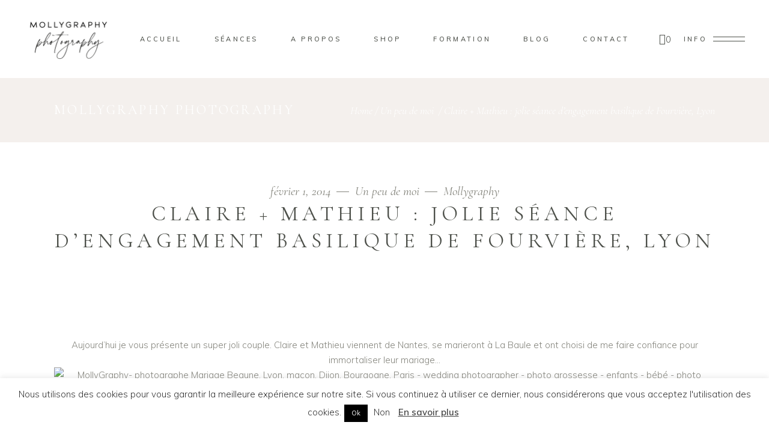

--- FILE ---
content_type: text/html; charset=UTF-8
request_url: https://mollygraphy-photography.fr/claire-mathieu-jolie-seance-dengagement-basilique-de-fourviere-lyon/
body_size: 32631
content:
<!DOCTYPE html>
<html dir="ltr" lang="fr-FR" prefix="og: https://ogp.me/ns#">
<head>
				
			<meta property="og:url" content="https://mollygraphy-photography.fr/claire-mathieu-jolie-seance-dengagement-basilique-de-fourviere-lyon/"/>
			<meta property="og:type" content="article"/>
			<meta property="og:title" content="Claire + Mathieu : jolie séance d&rsquo;engagement basilique de Fourvière, Lyon"/>
			<meta property="og:description" content="Photographe mariage et famille"/>
			<meta property="og:image" content="https://mollygraphy-photography.fr/wp-content/uploads/2014/02/mollygraphy-photographe-mariage-beaune-lyon-macon-dijon-bourgogne-paris-wedding-photographer-photo-grossesse-enfants-bc3a9bc3a9-photo-couple-extc3a9rieur-sc3a9ance-engagement.jpg"/>
		
		
		<meta charset="UTF-8"/>
		<link rel="profile" href="http://gmpg.org/xfn/11"/>
					<link rel="pingback" href="https://mollygraphy-photography.fr/xmlrpc.php">
		
				<meta name="viewport" content="width=device-width,initial-scale=1,user-scalable=yes">
		<title>Claire + Mathieu : jolie séance d’engagement basilique de Fourvière, Lyon - Mollygraphy Photography</title>

		<!-- All in One SEO 4.5.0 - aioseo.com -->
		<meta name="description" content="Aujourd&#039;hui je vous présente un super joli couple. Claire et Mathieu viennent de Nantes, se marieront à La Baule et ont choisi de me faire confiance pour immortaliser leur mariage... Ils sont venus sur Lyon pour les fêtes de fin d&#039;année et nous avons profité de l&#039;occasion et d&#039;un magnifique soleil pour faire leur séance" />
		<meta name="robots" content="max-image-preview:large" />
		<link rel="canonical" href="https://mollygraphy-photography.fr/claire-mathieu-jolie-seance-dengagement-basilique-de-fourviere-lyon/" />
		<meta name="generator" content="All in One SEO (AIOSEO) 4.5.0" />
		<meta property="og:locale" content="fr_FR" />
		<meta property="og:site_name" content="Mollygraphy Photography - Photographe mariage et famille" />
		<meta property="og:type" content="article" />
		<meta property="og:title" content="Claire + Mathieu : jolie séance d’engagement basilique de Fourvière, Lyon - Mollygraphy Photography" />
		<meta property="og:description" content="Aujourd&#039;hui je vous présente un super joli couple. Claire et Mathieu viennent de Nantes, se marieront à La Baule et ont choisi de me faire confiance pour immortaliser leur mariage... Ils sont venus sur Lyon pour les fêtes de fin d&#039;année et nous avons profité de l&#039;occasion et d&#039;un magnifique soleil pour faire leur séance" />
		<meta property="og:url" content="https://mollygraphy-photography.fr/claire-mathieu-jolie-seance-dengagement-basilique-de-fourviere-lyon/" />
		<meta property="article:published_time" content="2014-02-01T15:22:05+00:00" />
		<meta property="article:modified_time" content="2014-02-01T15:22:05+00:00" />
		<meta name="twitter:card" content="summary" />
		<meta name="twitter:title" content="Claire + Mathieu : jolie séance d’engagement basilique de Fourvière, Lyon - Mollygraphy Photography" />
		<meta name="twitter:description" content="Aujourd&#039;hui je vous présente un super joli couple. Claire et Mathieu viennent de Nantes, se marieront à La Baule et ont choisi de me faire confiance pour immortaliser leur mariage... Ils sont venus sur Lyon pour les fêtes de fin d&#039;année et nous avons profité de l&#039;occasion et d&#039;un magnifique soleil pour faire leur séance" />
		<script type="application/ld+json" class="aioseo-schema">
			{"@context":"https:\/\/schema.org","@graph":[{"@type":"BlogPosting","@id":"https:\/\/mollygraphy-photography.fr\/claire-mathieu-jolie-seance-dengagement-basilique-de-fourviere-lyon\/#blogposting","name":"Claire + Mathieu : jolie s\u00e9ance d\u2019engagement basilique de Fourvi\u00e8re, Lyon - Mollygraphy Photography","headline":"Claire + Mathieu : jolie s\u00e9ance d&rsquo;engagement basilique de Fourvi\u00e8re, Lyon","author":{"@id":"https:\/\/mollygraphy-photography.fr\/author\/encre-sauvage\/#author"},"publisher":{"@id":"https:\/\/mollygraphy-photography.fr\/#organization"},"image":{"@type":"ImageObject","url":"https:\/\/mollygraphy-photography.fr\/wp-content\/uploads\/2014\/02\/mollygraphy-photographe-mariage-beaune-lyon-macon-dijon-bourgogne-paris-wedding-photographer-photo-grossesse-enfants-bc3a9bc3a9-photo-couple-extc3a9rieur-sc3a9ance-engagement.jpg","width":1024,"height":768},"datePublished":"2014-02-01T15:22:05+00:00","dateModified":"2014-02-01T15:22:05+00:00","inLanguage":"fr-FR","commentCount":1,"mainEntityOfPage":{"@id":"https:\/\/mollygraphy-photography.fr\/claire-mathieu-jolie-seance-dengagement-basilique-de-fourviere-lyon\/#webpage"},"isPartOf":{"@id":"https:\/\/mollygraphy-photography.fr\/claire-mathieu-jolie-seance-dengagement-basilique-de-fourviere-lyon\/#webpage"},"articleSection":"Un peu de moi, mollygraphy, photo couple basilique de fourvi\u00e8re, photo couple fourvi\u00e8re, photo s\u00e9ance engagement, photographe 71, Photographe Beaune, photographe b\u00e9b\u00e9 macon, photographe bourgogne, photographe Chalon-sur-sa\u00f4ne, photographe dijon, photographe enfant macon, photographe lifestyle, photographe lifestyle Bourgogne, photographe lifestyle Dijon, photographe lifestyle Lyon, photographe Lyon, photographe macon, Photographe Mariage Bourgogne, photographe mariage Lyon, photographe mariage m\u00e2con, photographe mariage Saone et Loire, photographe rhone alpes, photographe Saone et loire, photoreportage, s\u00e9ance engagement fourvi\u00e8re, s\u00e9ance engagement lyon, wedding photographer"},{"@type":"BreadcrumbList","@id":"https:\/\/mollygraphy-photography.fr\/claire-mathieu-jolie-seance-dengagement-basilique-de-fourviere-lyon\/#breadcrumblist","itemListElement":[{"@type":"ListItem","@id":"https:\/\/mollygraphy-photography.fr\/#listItem","position":1,"name":"Domicile","item":"https:\/\/mollygraphy-photography.fr\/","nextItem":"https:\/\/mollygraphy-photography.fr\/claire-mathieu-jolie-seance-dengagement-basilique-de-fourviere-lyon\/#listItem"},{"@type":"ListItem","@id":"https:\/\/mollygraphy-photography.fr\/claire-mathieu-jolie-seance-dengagement-basilique-de-fourviere-lyon\/#listItem","position":2,"name":"Claire + Mathieu : jolie s\u00e9ance d'engagement basilique de Fourvi\u00e8re, Lyon","previousItem":"https:\/\/mollygraphy-photography.fr\/#listItem"}]},{"@type":"Organization","@id":"https:\/\/mollygraphy-photography.fr\/#organization","name":"Mollygraphy Photography","url":"https:\/\/mollygraphy-photography.fr\/","logo":{"@type":"ImageObject","url":"https:\/\/mollygraphy-photography.fr\/wp-content\/uploads\/2022\/03\/logo-footer-mollygraphy.png","@id":"https:\/\/mollygraphy-photography.fr\/claire-mathieu-jolie-seance-dengagement-basilique-de-fourviere-lyon\/#organizationLogo","width":300,"height":300},"image":{"@id":"https:\/\/mollygraphy-photography.fr\/#organizationLogo"},"contactPoint":{"@type":"ContactPoint","telephone":"+33609593199","contactType":"Mollygraphy"}},{"@type":"Person","@id":"https:\/\/mollygraphy-photography.fr\/author\/encre-sauvage\/#author","url":"https:\/\/mollygraphy-photography.fr\/author\/encre-sauvage\/","name":"Mollygraphy","image":{"@type":"ImageObject","@id":"https:\/\/mollygraphy-photography.fr\/claire-mathieu-jolie-seance-dengagement-basilique-de-fourviere-lyon\/#authorImage","url":"https:\/\/secure.gravatar.com\/avatar\/06e1b0b6d109b42f5185bbbd7f2705fd3aa990c97cb8c03614a2b8f233ec78b5?s=96&d=mm&r=g","width":96,"height":96,"caption":"Mollygraphy"}},{"@type":"WebPage","@id":"https:\/\/mollygraphy-photography.fr\/claire-mathieu-jolie-seance-dengagement-basilique-de-fourviere-lyon\/#webpage","url":"https:\/\/mollygraphy-photography.fr\/claire-mathieu-jolie-seance-dengagement-basilique-de-fourviere-lyon\/","name":"Claire + Mathieu : jolie s\u00e9ance d\u2019engagement basilique de Fourvi\u00e8re, Lyon - Mollygraphy Photography","description":"Aujourd'hui je vous pr\u00e9sente un super joli couple. Claire et Mathieu viennent de Nantes, se marieront \u00e0 La Baule et ont choisi de me faire confiance pour immortaliser leur mariage... Ils sont venus sur Lyon pour les f\u00eates de fin d'ann\u00e9e et nous avons profit\u00e9 de l'occasion et d'un magnifique soleil pour faire leur s\u00e9ance","inLanguage":"fr-FR","isPartOf":{"@id":"https:\/\/mollygraphy-photography.fr\/#website"},"breadcrumb":{"@id":"https:\/\/mollygraphy-photography.fr\/claire-mathieu-jolie-seance-dengagement-basilique-de-fourviere-lyon\/#breadcrumblist"},"author":{"@id":"https:\/\/mollygraphy-photography.fr\/author\/encre-sauvage\/#author"},"creator":{"@id":"https:\/\/mollygraphy-photography.fr\/author\/encre-sauvage\/#author"},"image":{"@type":"ImageObject","url":"https:\/\/mollygraphy-photography.fr\/wp-content\/uploads\/2014\/02\/mollygraphy-photographe-mariage-beaune-lyon-macon-dijon-bourgogne-paris-wedding-photographer-photo-grossesse-enfants-bc3a9bc3a9-photo-couple-extc3a9rieur-sc3a9ance-engagement.jpg","@id":"https:\/\/mollygraphy-photography.fr\/claire-mathieu-jolie-seance-dengagement-basilique-de-fourviere-lyon\/#mainImage","width":1024,"height":768},"primaryImageOfPage":{"@id":"https:\/\/mollygraphy-photography.fr\/claire-mathieu-jolie-seance-dengagement-basilique-de-fourviere-lyon\/#mainImage"},"datePublished":"2014-02-01T15:22:05+00:00","dateModified":"2014-02-01T15:22:05+00:00"},{"@type":"WebSite","@id":"https:\/\/mollygraphy-photography.fr\/#website","url":"https:\/\/mollygraphy-photography.fr\/","name":"Mollygraphy Photography","description":"Photographe mariage et famille","inLanguage":"fr-FR","publisher":{"@id":"https:\/\/mollygraphy-photography.fr\/#organization"}}]}
		</script>
		<!-- All in One SEO -->

<link rel='dns-prefetch' href='//fonts.googleapis.com' />
<link rel="alternate" type="application/rss+xml" title="Mollygraphy Photography &raquo; Flux" href="https://mollygraphy-photography.fr/feed/" />
<link rel="alternate" type="application/rss+xml" title="Mollygraphy Photography &raquo; Flux des commentaires" href="https://mollygraphy-photography.fr/comments/feed/" />
<link rel="alternate" type="application/rss+xml" title="Mollygraphy Photography &raquo; Claire + Mathieu : jolie séance d&rsquo;engagement basilique de Fourvière, Lyon Flux des commentaires" href="https://mollygraphy-photography.fr/claire-mathieu-jolie-seance-dengagement-basilique-de-fourviere-lyon/feed/" />
<link rel="alternate" title="oEmbed (JSON)" type="application/json+oembed" href="https://mollygraphy-photography.fr/wp-json/oembed/1.0/embed?url=https%3A%2F%2Fmollygraphy-photography.fr%2Fclaire-mathieu-jolie-seance-dengagement-basilique-de-fourviere-lyon%2F" />
<link rel="alternate" title="oEmbed (XML)" type="text/xml+oembed" href="https://mollygraphy-photography.fr/wp-json/oembed/1.0/embed?url=https%3A%2F%2Fmollygraphy-photography.fr%2Fclaire-mathieu-jolie-seance-dengagement-basilique-de-fourviere-lyon%2F&#038;format=xml" />
		<!-- This site uses the Google Analytics by MonsterInsights plugin v8.20.1 - Using Analytics tracking - https://www.monsterinsights.com/ -->
		<!-- Remarque : MonsterInsights n’est actuellement pas configuré sur ce site. Le propriétaire doit authentifier son compte Google Analytics dans les réglages de MonsterInsights.  -->
					<!-- No tracking code set -->
				<!-- / Google Analytics by MonsterInsights -->
		<style id='wp-img-auto-sizes-contain-inline-css' type='text/css'>
img:is([sizes=auto i],[sizes^="auto," i]){contain-intrinsic-size:3000px 1500px}
/*# sourceURL=wp-img-auto-sizes-contain-inline-css */
</style>

<style id='wp-emoji-styles-inline-css' type='text/css'>

	img.wp-smiley, img.emoji {
		display: inline !important;
		border: none !important;
		box-shadow: none !important;
		height: 1em !important;
		width: 1em !important;
		margin: 0 0.07em !important;
		vertical-align: -0.1em !important;
		background: none !important;
		padding: 0 !important;
	}
/*# sourceURL=wp-emoji-styles-inline-css */
</style>
<link rel='stylesheet' id='wp-block-library-css' href='https://mollygraphy-photography.fr/wp-includes/css/dist/block-library/style.min.css?ver=6.9' type='text/css' media='all' />
<style id='wp-block-image-inline-css' type='text/css'>
.wp-block-image>a,.wp-block-image>figure>a{display:inline-block}.wp-block-image img{box-sizing:border-box;height:auto;max-width:100%;vertical-align:bottom}@media not (prefers-reduced-motion){.wp-block-image img.hide{visibility:hidden}.wp-block-image img.show{animation:show-content-image .4s}}.wp-block-image[style*=border-radius] img,.wp-block-image[style*=border-radius]>a{border-radius:inherit}.wp-block-image.has-custom-border img{box-sizing:border-box}.wp-block-image.aligncenter{text-align:center}.wp-block-image.alignfull>a,.wp-block-image.alignwide>a{width:100%}.wp-block-image.alignfull img,.wp-block-image.alignwide img{height:auto;width:100%}.wp-block-image .aligncenter,.wp-block-image .alignleft,.wp-block-image .alignright,.wp-block-image.aligncenter,.wp-block-image.alignleft,.wp-block-image.alignright{display:table}.wp-block-image .aligncenter>figcaption,.wp-block-image .alignleft>figcaption,.wp-block-image .alignright>figcaption,.wp-block-image.aligncenter>figcaption,.wp-block-image.alignleft>figcaption,.wp-block-image.alignright>figcaption{caption-side:bottom;display:table-caption}.wp-block-image .alignleft{float:left;margin:.5em 1em .5em 0}.wp-block-image .alignright{float:right;margin:.5em 0 .5em 1em}.wp-block-image .aligncenter{margin-left:auto;margin-right:auto}.wp-block-image :where(figcaption){margin-bottom:1em;margin-top:.5em}.wp-block-image.is-style-circle-mask img{border-radius:9999px}@supports ((-webkit-mask-image:none) or (mask-image:none)) or (-webkit-mask-image:none){.wp-block-image.is-style-circle-mask img{border-radius:0;-webkit-mask-image:url('data:image/svg+xml;utf8,<svg viewBox="0 0 100 100" xmlns="http://www.w3.org/2000/svg"><circle cx="50" cy="50" r="50"/></svg>');mask-image:url('data:image/svg+xml;utf8,<svg viewBox="0 0 100 100" xmlns="http://www.w3.org/2000/svg"><circle cx="50" cy="50" r="50"/></svg>');mask-mode:alpha;-webkit-mask-position:center;mask-position:center;-webkit-mask-repeat:no-repeat;mask-repeat:no-repeat;-webkit-mask-size:contain;mask-size:contain}}:root :where(.wp-block-image.is-style-rounded img,.wp-block-image .is-style-rounded img){border-radius:9999px}.wp-block-image figure{margin:0}.wp-lightbox-container{display:flex;flex-direction:column;position:relative}.wp-lightbox-container img{cursor:zoom-in}.wp-lightbox-container img:hover+button{opacity:1}.wp-lightbox-container button{align-items:center;backdrop-filter:blur(16px) saturate(180%);background-color:#5a5a5a40;border:none;border-radius:4px;cursor:zoom-in;display:flex;height:20px;justify-content:center;opacity:0;padding:0;position:absolute;right:16px;text-align:center;top:16px;width:20px;z-index:100}@media not (prefers-reduced-motion){.wp-lightbox-container button{transition:opacity .2s ease}}.wp-lightbox-container button:focus-visible{outline:3px auto #5a5a5a40;outline:3px auto -webkit-focus-ring-color;outline-offset:3px}.wp-lightbox-container button:hover{cursor:pointer;opacity:1}.wp-lightbox-container button:focus{opacity:1}.wp-lightbox-container button:focus,.wp-lightbox-container button:hover,.wp-lightbox-container button:not(:hover):not(:active):not(.has-background){background-color:#5a5a5a40;border:none}.wp-lightbox-overlay{box-sizing:border-box;cursor:zoom-out;height:100vh;left:0;overflow:hidden;position:fixed;top:0;visibility:hidden;width:100%;z-index:100000}.wp-lightbox-overlay .close-button{align-items:center;cursor:pointer;display:flex;justify-content:center;min-height:40px;min-width:40px;padding:0;position:absolute;right:calc(env(safe-area-inset-right) + 16px);top:calc(env(safe-area-inset-top) + 16px);z-index:5000000}.wp-lightbox-overlay .close-button:focus,.wp-lightbox-overlay .close-button:hover,.wp-lightbox-overlay .close-button:not(:hover):not(:active):not(.has-background){background:none;border:none}.wp-lightbox-overlay .lightbox-image-container{height:var(--wp--lightbox-container-height);left:50%;overflow:hidden;position:absolute;top:50%;transform:translate(-50%,-50%);transform-origin:top left;width:var(--wp--lightbox-container-width);z-index:9999999999}.wp-lightbox-overlay .wp-block-image{align-items:center;box-sizing:border-box;display:flex;height:100%;justify-content:center;margin:0;position:relative;transform-origin:0 0;width:100%;z-index:3000000}.wp-lightbox-overlay .wp-block-image img{height:var(--wp--lightbox-image-height);min-height:var(--wp--lightbox-image-height);min-width:var(--wp--lightbox-image-width);width:var(--wp--lightbox-image-width)}.wp-lightbox-overlay .wp-block-image figcaption{display:none}.wp-lightbox-overlay button{background:none;border:none}.wp-lightbox-overlay .scrim{background-color:#fff;height:100%;opacity:.9;position:absolute;width:100%;z-index:2000000}.wp-lightbox-overlay.active{visibility:visible}@media not (prefers-reduced-motion){.wp-lightbox-overlay.active{animation:turn-on-visibility .25s both}.wp-lightbox-overlay.active img{animation:turn-on-visibility .35s both}.wp-lightbox-overlay.show-closing-animation:not(.active){animation:turn-off-visibility .35s both}.wp-lightbox-overlay.show-closing-animation:not(.active) img{animation:turn-off-visibility .25s both}.wp-lightbox-overlay.zoom.active{animation:none;opacity:1;visibility:visible}.wp-lightbox-overlay.zoom.active .lightbox-image-container{animation:lightbox-zoom-in .4s}.wp-lightbox-overlay.zoom.active .lightbox-image-container img{animation:none}.wp-lightbox-overlay.zoom.active .scrim{animation:turn-on-visibility .4s forwards}.wp-lightbox-overlay.zoom.show-closing-animation:not(.active){animation:none}.wp-lightbox-overlay.zoom.show-closing-animation:not(.active) .lightbox-image-container{animation:lightbox-zoom-out .4s}.wp-lightbox-overlay.zoom.show-closing-animation:not(.active) .lightbox-image-container img{animation:none}.wp-lightbox-overlay.zoom.show-closing-animation:not(.active) .scrim{animation:turn-off-visibility .4s forwards}}@keyframes show-content-image{0%{visibility:hidden}99%{visibility:hidden}to{visibility:visible}}@keyframes turn-on-visibility{0%{opacity:0}to{opacity:1}}@keyframes turn-off-visibility{0%{opacity:1;visibility:visible}99%{opacity:0;visibility:visible}to{opacity:0;visibility:hidden}}@keyframes lightbox-zoom-in{0%{transform:translate(calc((-100vw + var(--wp--lightbox-scrollbar-width))/2 + var(--wp--lightbox-initial-left-position)),calc(-50vh + var(--wp--lightbox-initial-top-position))) scale(var(--wp--lightbox-scale))}to{transform:translate(-50%,-50%) scale(1)}}@keyframes lightbox-zoom-out{0%{transform:translate(-50%,-50%) scale(1);visibility:visible}99%{visibility:visible}to{transform:translate(calc((-100vw + var(--wp--lightbox-scrollbar-width))/2 + var(--wp--lightbox-initial-left-position)),calc(-50vh + var(--wp--lightbox-initial-top-position))) scale(var(--wp--lightbox-scale));visibility:hidden}}
/*# sourceURL=https://mollygraphy-photography.fr/wp-includes/blocks/image/style.min.css */
</style>
<style id='wp-block-paragraph-inline-css' type='text/css'>
.is-small-text{font-size:.875em}.is-regular-text{font-size:1em}.is-large-text{font-size:2.25em}.is-larger-text{font-size:3em}.has-drop-cap:not(:focus):first-letter{float:left;font-size:8.4em;font-style:normal;font-weight:100;line-height:.68;margin:.05em .1em 0 0;text-transform:uppercase}body.rtl .has-drop-cap:not(:focus):first-letter{float:none;margin-left:.1em}p.has-drop-cap.has-background{overflow:hidden}:root :where(p.has-background){padding:1.25em 2.375em}:where(p.has-text-color:not(.has-link-color)) a{color:inherit}p.has-text-align-left[style*="writing-mode:vertical-lr"],p.has-text-align-right[style*="writing-mode:vertical-rl"]{rotate:180deg}
/*# sourceURL=https://mollygraphy-photography.fr/wp-includes/blocks/paragraph/style.min.css */
</style>
<style id='global-styles-inline-css' type='text/css'>
:root{--wp--preset--aspect-ratio--square: 1;--wp--preset--aspect-ratio--4-3: 4/3;--wp--preset--aspect-ratio--3-4: 3/4;--wp--preset--aspect-ratio--3-2: 3/2;--wp--preset--aspect-ratio--2-3: 2/3;--wp--preset--aspect-ratio--16-9: 16/9;--wp--preset--aspect-ratio--9-16: 9/16;--wp--preset--color--black: #000000;--wp--preset--color--cyan-bluish-gray: #abb8c3;--wp--preset--color--white: #ffffff;--wp--preset--color--pale-pink: #f78da7;--wp--preset--color--vivid-red: #cf2e2e;--wp--preset--color--luminous-vivid-orange: #ff6900;--wp--preset--color--luminous-vivid-amber: #fcb900;--wp--preset--color--light-green-cyan: #7bdcb5;--wp--preset--color--vivid-green-cyan: #00d084;--wp--preset--color--pale-cyan-blue: #8ed1fc;--wp--preset--color--vivid-cyan-blue: #0693e3;--wp--preset--color--vivid-purple: #9b51e0;--wp--preset--gradient--vivid-cyan-blue-to-vivid-purple: linear-gradient(135deg,rgb(6,147,227) 0%,rgb(155,81,224) 100%);--wp--preset--gradient--light-green-cyan-to-vivid-green-cyan: linear-gradient(135deg,rgb(122,220,180) 0%,rgb(0,208,130) 100%);--wp--preset--gradient--luminous-vivid-amber-to-luminous-vivid-orange: linear-gradient(135deg,rgb(252,185,0) 0%,rgb(255,105,0) 100%);--wp--preset--gradient--luminous-vivid-orange-to-vivid-red: linear-gradient(135deg,rgb(255,105,0) 0%,rgb(207,46,46) 100%);--wp--preset--gradient--very-light-gray-to-cyan-bluish-gray: linear-gradient(135deg,rgb(238,238,238) 0%,rgb(169,184,195) 100%);--wp--preset--gradient--cool-to-warm-spectrum: linear-gradient(135deg,rgb(74,234,220) 0%,rgb(151,120,209) 20%,rgb(207,42,186) 40%,rgb(238,44,130) 60%,rgb(251,105,98) 80%,rgb(254,248,76) 100%);--wp--preset--gradient--blush-light-purple: linear-gradient(135deg,rgb(255,206,236) 0%,rgb(152,150,240) 100%);--wp--preset--gradient--blush-bordeaux: linear-gradient(135deg,rgb(254,205,165) 0%,rgb(254,45,45) 50%,rgb(107,0,62) 100%);--wp--preset--gradient--luminous-dusk: linear-gradient(135deg,rgb(255,203,112) 0%,rgb(199,81,192) 50%,rgb(65,88,208) 100%);--wp--preset--gradient--pale-ocean: linear-gradient(135deg,rgb(255,245,203) 0%,rgb(182,227,212) 50%,rgb(51,167,181) 100%);--wp--preset--gradient--electric-grass: linear-gradient(135deg,rgb(202,248,128) 0%,rgb(113,206,126) 100%);--wp--preset--gradient--midnight: linear-gradient(135deg,rgb(2,3,129) 0%,rgb(40,116,252) 100%);--wp--preset--font-size--small: 13px;--wp--preset--font-size--medium: 20px;--wp--preset--font-size--large: 36px;--wp--preset--font-size--x-large: 42px;--wp--preset--spacing--20: 0.44rem;--wp--preset--spacing--30: 0.67rem;--wp--preset--spacing--40: 1rem;--wp--preset--spacing--50: 1.5rem;--wp--preset--spacing--60: 2.25rem;--wp--preset--spacing--70: 3.38rem;--wp--preset--spacing--80: 5.06rem;--wp--preset--shadow--natural: 6px 6px 9px rgba(0, 0, 0, 0.2);--wp--preset--shadow--deep: 12px 12px 50px rgba(0, 0, 0, 0.4);--wp--preset--shadow--sharp: 6px 6px 0px rgba(0, 0, 0, 0.2);--wp--preset--shadow--outlined: 6px 6px 0px -3px rgb(255, 255, 255), 6px 6px rgb(0, 0, 0);--wp--preset--shadow--crisp: 6px 6px 0px rgb(0, 0, 0);}:where(.is-layout-flex){gap: 0.5em;}:where(.is-layout-grid){gap: 0.5em;}body .is-layout-flex{display: flex;}.is-layout-flex{flex-wrap: wrap;align-items: center;}.is-layout-flex > :is(*, div){margin: 0;}body .is-layout-grid{display: grid;}.is-layout-grid > :is(*, div){margin: 0;}:where(.wp-block-columns.is-layout-flex){gap: 2em;}:where(.wp-block-columns.is-layout-grid){gap: 2em;}:where(.wp-block-post-template.is-layout-flex){gap: 1.25em;}:where(.wp-block-post-template.is-layout-grid){gap: 1.25em;}.has-black-color{color: var(--wp--preset--color--black) !important;}.has-cyan-bluish-gray-color{color: var(--wp--preset--color--cyan-bluish-gray) !important;}.has-white-color{color: var(--wp--preset--color--white) !important;}.has-pale-pink-color{color: var(--wp--preset--color--pale-pink) !important;}.has-vivid-red-color{color: var(--wp--preset--color--vivid-red) !important;}.has-luminous-vivid-orange-color{color: var(--wp--preset--color--luminous-vivid-orange) !important;}.has-luminous-vivid-amber-color{color: var(--wp--preset--color--luminous-vivid-amber) !important;}.has-light-green-cyan-color{color: var(--wp--preset--color--light-green-cyan) !important;}.has-vivid-green-cyan-color{color: var(--wp--preset--color--vivid-green-cyan) !important;}.has-pale-cyan-blue-color{color: var(--wp--preset--color--pale-cyan-blue) !important;}.has-vivid-cyan-blue-color{color: var(--wp--preset--color--vivid-cyan-blue) !important;}.has-vivid-purple-color{color: var(--wp--preset--color--vivid-purple) !important;}.has-black-background-color{background-color: var(--wp--preset--color--black) !important;}.has-cyan-bluish-gray-background-color{background-color: var(--wp--preset--color--cyan-bluish-gray) !important;}.has-white-background-color{background-color: var(--wp--preset--color--white) !important;}.has-pale-pink-background-color{background-color: var(--wp--preset--color--pale-pink) !important;}.has-vivid-red-background-color{background-color: var(--wp--preset--color--vivid-red) !important;}.has-luminous-vivid-orange-background-color{background-color: var(--wp--preset--color--luminous-vivid-orange) !important;}.has-luminous-vivid-amber-background-color{background-color: var(--wp--preset--color--luminous-vivid-amber) !important;}.has-light-green-cyan-background-color{background-color: var(--wp--preset--color--light-green-cyan) !important;}.has-vivid-green-cyan-background-color{background-color: var(--wp--preset--color--vivid-green-cyan) !important;}.has-pale-cyan-blue-background-color{background-color: var(--wp--preset--color--pale-cyan-blue) !important;}.has-vivid-cyan-blue-background-color{background-color: var(--wp--preset--color--vivid-cyan-blue) !important;}.has-vivid-purple-background-color{background-color: var(--wp--preset--color--vivid-purple) !important;}.has-black-border-color{border-color: var(--wp--preset--color--black) !important;}.has-cyan-bluish-gray-border-color{border-color: var(--wp--preset--color--cyan-bluish-gray) !important;}.has-white-border-color{border-color: var(--wp--preset--color--white) !important;}.has-pale-pink-border-color{border-color: var(--wp--preset--color--pale-pink) !important;}.has-vivid-red-border-color{border-color: var(--wp--preset--color--vivid-red) !important;}.has-luminous-vivid-orange-border-color{border-color: var(--wp--preset--color--luminous-vivid-orange) !important;}.has-luminous-vivid-amber-border-color{border-color: var(--wp--preset--color--luminous-vivid-amber) !important;}.has-light-green-cyan-border-color{border-color: var(--wp--preset--color--light-green-cyan) !important;}.has-vivid-green-cyan-border-color{border-color: var(--wp--preset--color--vivid-green-cyan) !important;}.has-pale-cyan-blue-border-color{border-color: var(--wp--preset--color--pale-cyan-blue) !important;}.has-vivid-cyan-blue-border-color{border-color: var(--wp--preset--color--vivid-cyan-blue) !important;}.has-vivid-purple-border-color{border-color: var(--wp--preset--color--vivid-purple) !important;}.has-vivid-cyan-blue-to-vivid-purple-gradient-background{background: var(--wp--preset--gradient--vivid-cyan-blue-to-vivid-purple) !important;}.has-light-green-cyan-to-vivid-green-cyan-gradient-background{background: var(--wp--preset--gradient--light-green-cyan-to-vivid-green-cyan) !important;}.has-luminous-vivid-amber-to-luminous-vivid-orange-gradient-background{background: var(--wp--preset--gradient--luminous-vivid-amber-to-luminous-vivid-orange) !important;}.has-luminous-vivid-orange-to-vivid-red-gradient-background{background: var(--wp--preset--gradient--luminous-vivid-orange-to-vivid-red) !important;}.has-very-light-gray-to-cyan-bluish-gray-gradient-background{background: var(--wp--preset--gradient--very-light-gray-to-cyan-bluish-gray) !important;}.has-cool-to-warm-spectrum-gradient-background{background: var(--wp--preset--gradient--cool-to-warm-spectrum) !important;}.has-blush-light-purple-gradient-background{background: var(--wp--preset--gradient--blush-light-purple) !important;}.has-blush-bordeaux-gradient-background{background: var(--wp--preset--gradient--blush-bordeaux) !important;}.has-luminous-dusk-gradient-background{background: var(--wp--preset--gradient--luminous-dusk) !important;}.has-pale-ocean-gradient-background{background: var(--wp--preset--gradient--pale-ocean) !important;}.has-electric-grass-gradient-background{background: var(--wp--preset--gradient--electric-grass) !important;}.has-midnight-gradient-background{background: var(--wp--preset--gradient--midnight) !important;}.has-small-font-size{font-size: var(--wp--preset--font-size--small) !important;}.has-medium-font-size{font-size: var(--wp--preset--font-size--medium) !important;}.has-large-font-size{font-size: var(--wp--preset--font-size--large) !important;}.has-x-large-font-size{font-size: var(--wp--preset--font-size--x-large) !important;}
/*# sourceURL=global-styles-inline-css */
</style>

<style id='classic-theme-styles-inline-css' type='text/css'>
/*! This file is auto-generated */
.wp-block-button__link{color:#fff;background-color:#32373c;border-radius:9999px;box-shadow:none;text-decoration:none;padding:calc(.667em + 2px) calc(1.333em + 2px);font-size:1.125em}.wp-block-file__button{background:#32373c;color:#fff;text-decoration:none}
/*# sourceURL=/wp-includes/css/classic-themes.min.css */
</style>
<link rel='stylesheet' id='contact-form-7-css' href='https://mollygraphy-photography.fr/wp-content/plugins/contact-form-7/includes/css/styles.css?ver=5.8.2' type='text/css' media='all' />
<link rel='stylesheet' id='cookie-law-info-css' href='https://mollygraphy-photography.fr/wp-content/plugins/cookie-law-info/legacy/public/css/cookie-law-info-public.css?ver=3.1.6' type='text/css' media='all' />
<link rel='stylesheet' id='cookie-law-info-gdpr-css' href='https://mollygraphy-photography.fr/wp-content/plugins/cookie-law-info/legacy/public/css/cookie-law-info-gdpr.css?ver=3.1.6' type='text/css' media='all' />
<style id='woocommerce-inline-inline-css' type='text/css'>
.woocommerce form .form-row .required { visibility: visible; }
/*# sourceURL=woocommerce-inline-inline-css */
</style>
<link rel='stylesheet' id='qi-addons-for-elementor-grid-style-css' href='https://mollygraphy-photography.fr/wp-content/plugins/qi-addons-for-elementor/assets/css/grid.min.css?ver=6.9' type='text/css' media='all' />
<link rel='stylesheet' id='qi-addons-for-elementor-helper-parts-style-css' href='https://mollygraphy-photography.fr/wp-content/plugins/qi-addons-for-elementor/assets/css/helper-parts.min.css?ver=6.9' type='text/css' media='all' />
<link rel='stylesheet' id='qi-addons-for-elementor-style-css' href='https://mollygraphy-photography.fr/wp-content/plugins/qi-addons-for-elementor/assets/css/main.min.css?ver=6.9' type='text/css' media='all' />
<link rel='stylesheet' id='solene-elated-default-style-css' href='https://mollygraphy-photography.fr/wp-content/themes/solene/style.css?ver=6.9' type='text/css' media='all' />
<link rel='stylesheet' id='solene-elated-modules-css' href='https://mollygraphy-photography.fr/wp-content/themes/solene/assets/css/modules.min.css?ver=6.9' type='text/css' media='all' />
<link rel='stylesheet' id='solene-elated-dripicons-css' href='https://mollygraphy-photography.fr/wp-content/themes/solene/framework/lib/icons-pack/dripicons/dripicons.css?ver=6.9' type='text/css' media='all' />
<link rel='stylesheet' id='solene-elated-font_elegant-css' href='https://mollygraphy-photography.fr/wp-content/themes/solene/framework/lib/icons-pack/elegant-icons/style.min.css?ver=6.9' type='text/css' media='all' />
<link rel='stylesheet' id='solene-elated-font_awesome-css' href='https://mollygraphy-photography.fr/wp-content/themes/solene/framework/lib/icons-pack/font-awesome/css/fontawesome-all.min.css?ver=6.9' type='text/css' media='all' />
<link rel='stylesheet' id='solene-elated-ion_icons-css' href='https://mollygraphy-photography.fr/wp-content/themes/solene/framework/lib/icons-pack/ion-icons/css/ionicons.min.css?ver=6.9' type='text/css' media='all' />
<link rel='stylesheet' id='solene-elated-linea_icons-css' href='https://mollygraphy-photography.fr/wp-content/themes/solene/framework/lib/icons-pack/linea-icons/style.css?ver=6.9' type='text/css' media='all' />
<link rel='stylesheet' id='solene-elated-linear_icons-css' href='https://mollygraphy-photography.fr/wp-content/themes/solene/framework/lib/icons-pack/linear-icons/style.css?ver=6.9' type='text/css' media='all' />
<link rel='stylesheet' id='solene-elated-simple_line_icons-css' href='https://mollygraphy-photography.fr/wp-content/themes/solene/framework/lib/icons-pack/simple-line-icons/simple-line-icons.css?ver=6.9' type='text/css' media='all' />
<link rel='stylesheet' id='mediaelement-css' href='https://mollygraphy-photography.fr/wp-includes/js/mediaelement/mediaelementplayer-legacy.min.css?ver=4.2.17' type='text/css' media='all' />
<link rel='stylesheet' id='wp-mediaelement-css' href='https://mollygraphy-photography.fr/wp-includes/js/mediaelement/wp-mediaelement.min.css?ver=6.9' type='text/css' media='all' />
<link rel='stylesheet' id='solene-elated-woo-css' href='https://mollygraphy-photography.fr/wp-content/themes/solene/assets/css/woocommerce.min.css?ver=6.9' type='text/css' media='all' />
<style id='solene-elated-woo-inline-css' type='text/css'>
.eltdf-st-loader .eltdf-rotate-circles > div, .eltdf-st-loader .pulse, .eltdf-st-loader .double_pulse .double-bounce1, .eltdf-st-loader .double_pulse .double-bounce2, .eltdf-st-loader .cube, .eltdf-st-loader .rotating_cubes .cube1, .eltdf-st-loader .rotating_cubes .cube2, .eltdf-st-loader .stripes > div, .eltdf-st-loader .wave > div, .eltdf-st-loader .two_rotating_circles .dot1, .eltdf-st-loader .two_rotating_circles .dot2, .eltdf-st-loader .five_rotating_circles .container1 > div, .eltdf-st-loader .five_rotating_circles .container2 > div, .eltdf-st-loader .five_rotating_circles .container3 > div, .eltdf-st-loader .atom .ball-1:before, .eltdf-st-loader .atom .ball-2:before, .eltdf-st-loader .atom .ball-3:before, .eltdf-st-loader .atom .ball-4:before, .eltdf-st-loader .clock .ball:before, .eltdf-st-loader .mitosis .ball, .eltdf-st-loader .lines .line1, .eltdf-st-loader .lines .line2, .eltdf-st-loader .lines .line3, .eltdf-st-loader .lines .line4, .eltdf-st-loader .fussion .ball, .eltdf-st-loader .fussion .ball-1, .eltdf-st-loader .fussion .ball-2, .eltdf-st-loader .fussion .ball-3, .eltdf-st-loader .fussion .ball-4, .eltdf-st-loader .wave_circles .ball, .eltdf-st-loader .pulse_circles .ball { background-color: #84847c;}.eltdf-st-loader .eltdf-solene-spinner .eltdf-solene-spinner-text .eltdf-solene-spinner-title { color: #84847c;}.eltdf-st-loader .eltdf-solene-spinner .eltdf-solene-spinner-background { background-image: url(https://solene.qodeinteractive.com/elementor/wp-content/uploads/2020/01/landing-background-img.jpg);}.eltdf-st-loader .eltdf-solene-spinner .eltdf-solene-spinner-image-holder { background-image: url(https://solene.qodeinteractive.com/elementor/wp-content/uploads/2020/01/loading-spinner-image.png);}
/*# sourceURL=solene-elated-woo-inline-css */
</style>
<link rel='stylesheet' id='solene-elated-woo-responsive-css' href='https://mollygraphy-photography.fr/wp-content/themes/solene/assets/css/woocommerce-responsive.min.css?ver=6.9' type='text/css' media='all' />
<link rel='stylesheet' id='solene-elated-style-dynamic-css' href='https://mollygraphy-photography.fr/wp-content/themes/solene/assets/css/style_dynamic.css?ver=1646325280' type='text/css' media='all' />
<link rel='stylesheet' id='solene-elated-modules-responsive-css' href='https://mollygraphy-photography.fr/wp-content/themes/solene/assets/css/modules-responsive.min.css?ver=6.9' type='text/css' media='all' />
<link rel='stylesheet' id='solene-elated-style-dynamic-responsive-css' href='https://mollygraphy-photography.fr/wp-content/themes/solene/assets/css/style_dynamic_responsive.css?ver=1646325280' type='text/css' media='all' />
<link rel='stylesheet' id='solene-elated-google-fonts-css' href='https://fonts.googleapis.com/css?family=Muli%3A300%2C300i%2C400%2C400i%2C500%2C600%2C700%7CCormorant+Garamond%3A300%2C300i%2C400%2C400i%2C500%2C600%2C700&#038;subset=latin-ext&#038;ver=1.0.0' type='text/css' media='all' />
<link rel='stylesheet' id='solene-core-dashboard-style-css' href='https://mollygraphy-photography.fr/wp-content/plugins/solene-core/core-dashboard/assets/css/core-dashboard.min.css?ver=6.9' type='text/css' media='all' />
<link rel='stylesheet' id='swiper-css' href='https://mollygraphy-photography.fr/wp-content/plugins/elementor/assets/lib/swiper/css/swiper.min.css?ver=5.3.6' type='text/css' media='all' />
<script type="text/javascript" src="https://mollygraphy-photography.fr/wp-includes/js/jquery/jquery.min.js?ver=3.7.1" id="jquery-core-js"></script>
<script type="text/javascript" src="https://mollygraphy-photography.fr/wp-includes/js/jquery/jquery-migrate.min.js?ver=3.4.1" id="jquery-migrate-js"></script>
<script type="text/javascript" id="cookie-law-info-js-extra">
/* <![CDATA[ */
var Cli_Data = {"nn_cookie_ids":[],"cookielist":[],"non_necessary_cookies":[],"ccpaEnabled":"","ccpaRegionBased":"","ccpaBarEnabled":"","strictlyEnabled":["necessary","obligatoire"],"ccpaType":"gdpr","js_blocking":"1","custom_integration":"","triggerDomRefresh":"","secure_cookies":""};
var cli_cookiebar_settings = {"animate_speed_hide":"500","animate_speed_show":"500","background":"#FFF","border":"#b1a6a6c2","border_on":"","button_1_button_colour":"#000000","button_1_button_hover":"#000000","button_1_link_colour":"#ffffff","button_1_as_button":"1","button_1_new_win":"","button_2_button_colour":"#333","button_2_button_hover":"#292929","button_2_link_colour":"#444","button_2_as_button":"","button_2_hidebar":"","button_3_button_colour":"#dedfe0","button_3_button_hover":"#b2b2b3","button_3_link_colour":"#333333","button_3_as_button":"","button_3_new_win":"","button_4_button_colour":"#000000","button_4_button_hover":"#000000","button_4_link_colour":"#333333","button_4_as_button":"1","button_7_button_colour":"#000000","button_7_button_hover":"#000000","button_7_link_colour":"#fff","button_7_as_button":"","button_7_new_win":"","font_family":"inherit","header_fix":"","notify_animate_hide":"1","notify_animate_show":"","notify_div_id":"#cookie-law-info-bar","notify_position_horizontal":"right","notify_position_vertical":"bottom","scroll_close":"","scroll_close_reload":"","accept_close_reload":"","reject_close_reload":"","showagain_tab":"","showagain_background":"#fff","showagain_border":"#000","showagain_div_id":"#cookie-law-info-again","showagain_x_position":"100px","text":"#333333","show_once_yn":"","show_once":"10000","logging_on":"","as_popup":"","popup_overlay":"1","bar_heading_text":"","cookie_bar_as":"banner","popup_showagain_position":"bottom-right","widget_position":"left"};
var log_object = {"ajax_url":"https://mollygraphy-photography.fr/wp-admin/admin-ajax.php"};
//# sourceURL=cookie-law-info-js-extra
/* ]]> */
</script>
<script type="text/javascript" src="https://mollygraphy-photography.fr/wp-content/plugins/cookie-law-info/legacy/public/js/cookie-law-info-public.js?ver=3.1.6" id="cookie-law-info-js"></script>
<link rel="https://api.w.org/" href="https://mollygraphy-photography.fr/wp-json/" /><link rel="alternate" title="JSON" type="application/json" href="https://mollygraphy-photography.fr/wp-json/wp/v2/posts/3905" /><link rel="EditURI" type="application/rsd+xml" title="RSD" href="https://mollygraphy-photography.fr/xmlrpc.php?rsd" />
<meta name="generator" content="WordPress 6.9" />
<meta name="generator" content="WooCommerce 8.2.4" />
<link rel='shortlink' href='https://mollygraphy-photography.fr/?p=3905' />
	<noscript><style>.woocommerce-product-gallery{ opacity: 1 !important; }</style></noscript>
	<meta name="generator" content="Elementor 3.17.3; features: e_dom_optimization, e_optimized_assets_loading, e_optimized_css_loading, additional_custom_breakpoints; settings: css_print_method-external, google_font-enabled, font_display-auto">
<meta name="generator" content="Powered by Slider Revolution 6.6.18 - responsive, Mobile-Friendly Slider Plugin for WordPress with comfortable drag and drop interface." />
<link rel="icon" href="https://mollygraphy-photography.fr/wp-content/uploads/2022/02/cropped-loup-mollygraphy-32x32.jpg" sizes="32x32" />
<link rel="icon" href="https://mollygraphy-photography.fr/wp-content/uploads/2022/02/cropped-loup-mollygraphy-192x192.jpg" sizes="192x192" />
<link rel="apple-touch-icon" href="https://mollygraphy-photography.fr/wp-content/uploads/2022/02/cropped-loup-mollygraphy-180x180.jpg" />
<meta name="msapplication-TileImage" content="https://mollygraphy-photography.fr/wp-content/uploads/2022/02/cropped-loup-mollygraphy-270x270.jpg" />
<script>function setREVStartSize(e){
			//window.requestAnimationFrame(function() {
				window.RSIW = window.RSIW===undefined ? window.innerWidth : window.RSIW;
				window.RSIH = window.RSIH===undefined ? window.innerHeight : window.RSIH;
				try {
					var pw = document.getElementById(e.c).parentNode.offsetWidth,
						newh;
					pw = pw===0 || isNaN(pw) || (e.l=="fullwidth" || e.layout=="fullwidth") ? window.RSIW : pw;
					e.tabw = e.tabw===undefined ? 0 : parseInt(e.tabw);
					e.thumbw = e.thumbw===undefined ? 0 : parseInt(e.thumbw);
					e.tabh = e.tabh===undefined ? 0 : parseInt(e.tabh);
					e.thumbh = e.thumbh===undefined ? 0 : parseInt(e.thumbh);
					e.tabhide = e.tabhide===undefined ? 0 : parseInt(e.tabhide);
					e.thumbhide = e.thumbhide===undefined ? 0 : parseInt(e.thumbhide);
					e.mh = e.mh===undefined || e.mh=="" || e.mh==="auto" ? 0 : parseInt(e.mh,0);
					if(e.layout==="fullscreen" || e.l==="fullscreen")
						newh = Math.max(e.mh,window.RSIH);
					else{
						e.gw = Array.isArray(e.gw) ? e.gw : [e.gw];
						for (var i in e.rl) if (e.gw[i]===undefined || e.gw[i]===0) e.gw[i] = e.gw[i-1];
						e.gh = e.el===undefined || e.el==="" || (Array.isArray(e.el) && e.el.length==0)? e.gh : e.el;
						e.gh = Array.isArray(e.gh) ? e.gh : [e.gh];
						for (var i in e.rl) if (e.gh[i]===undefined || e.gh[i]===0) e.gh[i] = e.gh[i-1];
											
						var nl = new Array(e.rl.length),
							ix = 0,
							sl;
						e.tabw = e.tabhide>=pw ? 0 : e.tabw;
						e.thumbw = e.thumbhide>=pw ? 0 : e.thumbw;
						e.tabh = e.tabhide>=pw ? 0 : e.tabh;
						e.thumbh = e.thumbhide>=pw ? 0 : e.thumbh;
						for (var i in e.rl) nl[i] = e.rl[i]<window.RSIW ? 0 : e.rl[i];
						sl = nl[0];
						for (var i in nl) if (sl>nl[i] && nl[i]>0) { sl = nl[i]; ix=i;}
						var m = pw>(e.gw[ix]+e.tabw+e.thumbw) ? 1 : (pw-(e.tabw+e.thumbw)) / (e.gw[ix]);
						newh =  (e.gh[ix] * m) + (e.tabh + e.thumbh);
					}
					var el = document.getElementById(e.c);
					if (el!==null && el) el.style.height = newh+"px";
					el = document.getElementById(e.c+"_wrapper");
					if (el!==null && el) {
						el.style.height = newh+"px";
						el.style.display = "block";
					}
				} catch(e){
					console.log("Failure at Presize of Slider:" + e)
				}
			//});
		  };</script>
		<style type="text/css" id="wp-custom-css">
			.eltdf-side-menu {
  background-color: #141414;
}

.eltdf-section-title-holder .eltdf-st-text {
    text-align:justify;
}		</style>
		<style id="wpforms-css-vars-root">
				:root {
					--wpforms-field-border-radius: 3px;
--wpforms-field-background-color: #ffffff;
--wpforms-field-border-color: rgba( 0, 0, 0, 0.25 );
--wpforms-field-text-color: rgba( 0, 0, 0, 0.7 );
--wpforms-label-color: rgba( 0, 0, 0, 0.85 );
--wpforms-label-sublabel-color: rgba( 0, 0, 0, 0.55 );
--wpforms-label-error-color: #d63637;
--wpforms-button-border-radius: 3px;
--wpforms-button-background-color: #066aab;
--wpforms-button-text-color: #ffffff;
--wpforms-field-size-input-height: 43px;
--wpforms-field-size-input-spacing: 15px;
--wpforms-field-size-font-size: 16px;
--wpforms-field-size-line-height: 19px;
--wpforms-field-size-padding-h: 14px;
--wpforms-field-size-checkbox-size: 16px;
--wpforms-field-size-sublabel-spacing: 5px;
--wpforms-field-size-icon-size: 1;
--wpforms-label-size-font-size: 16px;
--wpforms-label-size-line-height: 19px;
--wpforms-label-size-sublabel-font-size: 14px;
--wpforms-label-size-sublabel-line-height: 17px;
--wpforms-button-size-font-size: 17px;
--wpforms-button-size-height: 41px;
--wpforms-button-size-padding-h: 15px;
--wpforms-button-size-margin-top: 10px;

				}
			</style><link rel='stylesheet' id='cookie-law-info-table-css' href='https://mollygraphy-photography.fr/wp-content/plugins/cookie-law-info/legacy/public/css/cookie-law-info-table.css?ver=3.1.6' type='text/css' media='all' />
<link rel='stylesheet' id='rs-plugin-settings-css' href='https://mollygraphy-photography.fr/wp-content/plugins/revslider/public/assets/css/rs6.css?ver=6.6.18' type='text/css' media='all' />
<style id='rs-plugin-settings-inline-css' type='text/css'>
#rs-demo-id {}
/*# sourceURL=rs-plugin-settings-inline-css */
</style>
</head>
<body class="wp-singular post-template-default single single-post postid-3905 single-format-standard wp-theme-solene theme-solene solene-core-2.2 woocommerce-no-js qodef-qi--no-touch qi-addons-for-elementor-1.6.3 solene-ver-2.6 eltdf-smooth-page-transitions eltdf-grid-1300 eltdf-empty-google-api eltdf-wide-dropdown-menu-content-in-grid eltdf-sticky-header-on-scroll-down-up eltdf-dropdown-animate-height eltdf-header-standard eltdf-menu-area-shadow-disable eltdf-menu-area-in-grid-shadow-disable eltdf-menu-area-border-disable eltdf-menu-area-in-grid-border-disable eltdf-logo-area-border-disable eltdf-logo-area-in-grid-border-disable eltdf-header-vertical-shadow-disable eltdf-header-vertical-border-disable eltdf-side-menu-slide-from-right eltdf-woocommerce-columns-3 eltdf-woo-normal-space eltdf-woo-pl-info-below-image woo-rating-stars-disabled eltdf-woo-single-thumb-below-image eltdf-woo-single-has-pretty-photo eltdf-default-mobile-header eltdf-sticky-up-mobile-header elementor-default elementor-kit-9" itemscope itemtype="https://schema.org/WebPage">
    	    <div class="eltdf-wrapper">
        <div class="eltdf-wrapper-inner">
            
<header class="eltdf-page-header">
		
				
	<div class="eltdf-menu-area eltdf-menu-center">
				
						
			<div class="eltdf-vertical-align-containers">
				<div class="eltdf-position-left"><!--
				 --><div class="eltdf-position-left-inner">
						
	
	<div class="eltdf-logo-wrapper">
		<a itemprop="url" href="https://mollygraphy-photography.fr/" style="height: 75px;">
			<img itemprop="image" class="eltdf-normal-logo" src="http://mollygraphy-photography.fr/wp-content/uploads/2022/02/logo-mollygraphy-1.png" width="300" height="151"  alt="logo"/>
			<img itemprop="image" class="eltdf-dark-logo" src="http://mollygraphy-photography.fr/wp-content/uploads/2022/02/logo-mollygraphy-dark.png" width="538" height="538"  alt="dark logo"/>			<img itemprop="image" class="eltdf-light-logo" src="http://mollygraphy-photography.fr/wp-content/uploads/2022/02/logo-mollygraphy-default1.png" width="500" height="285"  alt="light logo"/>		</a>
	</div>

											</div>
				</div>
									<div class="eltdf-position-center"><!--
					 --><div class="eltdf-position-center-inner">
								
	<nav class="eltdf-main-menu eltdf-drop-down eltdf-default-nav">
		<ul id="menu-menu-principal" class="clearfix"><li id="nav-menu-item-60" class="menu-item menu-item-type-post_type menu-item-object-page menu-item-home  narrow"><a href="https://mollygraphy-photography.fr/" class=""><span class="item_outer"><span class="item_text">Accueil</span></span></a></li>
<li id="nav-menu-item-224776" class="menu-item menu-item-type-custom menu-item-object-custom menu-item-has-children  has_sub wide"><a href="#" class=""><span class="item_outer"><span class="item_text">Séances</span><i class="eltdf-menu-arrow fa fa-angle-down"></i></span></a>
<div class="second"><div class="inner"><ul>
	<li id="nav-menu-item-224777" class="menu-item menu-item-type-custom menu-item-object-custom menu-item-has-children sub"><a href="#" class=""><span class="item_outer"><span class="item_text">Séances</span></span></a>
	<ul>
		<li id="nav-menu-item-224753" class="menu-item menu-item-type-post_type menu-item-object-page "><a href="https://mollygraphy-photography.fr/photographe-mariage-lyon-bourgogne/" class=""><span class="item_outer"><span class="item_text">Mariage</span></span></a></li>
		<li id="nav-menu-item-224751" class="menu-item menu-item-type-post_type menu-item-object-page "><a href="https://mollygraphy-photography.fr/photographe-pour-famille-a-lyon/" class=""><span class="item_outer"><span class="item_text">Famille</span></span></a></li>
		<li id="nav-menu-item-224762" class="menu-item menu-item-type-post_type menu-item-object-page "><a href="https://mollygraphy-photography.fr/photographe-nouveaux-ne-lyon/" class=""><span class="item_outer"><span class="item_text">Maternité</span></span></a></li>
		<li id="nav-menu-item-224648" class="menu-item menu-item-type-post_type menu-item-object-page "><a href="https://mollygraphy-photography.fr/dogs-horses/" class=""><span class="item_outer"><span class="item_text">Dogs &#038; horses</span></span></a></li>
		<li id="nav-menu-item-224752" class="menu-item menu-item-type-post_type menu-item-object-page "><a href="https://mollygraphy-photography.fr/corporate/" class=""><span class="item_outer"><span class="item_text">Corporate</span></span></a></li>
		<li id="nav-menu-item-225279" class="menu-item menu-item-type-post_type menu-item-object-page "><a href="https://mollygraphy-photography.fr/tarifs/" class=""><span class="item_outer"><span class="item_text">Tarifs</span></span></a></li>
		<li id="nav-menu-item-225100" class="menu-item menu-item-type-post_type menu-item-object-page "><a href="https://mollygraphy-photography.fr/photos-primees-et-reconnaissance-internationale/" class=""><span class="item_outer"><span class="item_text">Photos primées</span></span></a></li>
	</ul>
</li>
	<li id="nav-menu-item-224778" class="menu-item menu-item-type-custom menu-item-object-custom "><a href="#" class=""><span class="item_outer"><span class="item_text">Bon cadeaux</span></span></a><div class="widget widget_block widget_media_image">
<figure class="wp-block-image size-full is-style-default"><a href="https://mollygraphy-photography.fr/product/carte-cadeau/"><img fetchpriority="high" decoding="async" width="500" height="354" src="https://mollygraphy-photography.fr/wp-content/uploads/2022/02/bon-cadeaux-menu.jpg" alt="" class="wp-image-224780" srcset="https://mollygraphy-photography.fr/wp-content/uploads/2022/02/bon-cadeaux-menu.jpg 500w, https://mollygraphy-photography.fr/wp-content/uploads/2022/02/bon-cadeaux-menu-300x212.jpg 300w" sizes="(max-width: 500px) 100vw, 500px" /></a></figure>
</div><div class="widget widget_block widget_text">
<p><a href="https://mollygraphy-photography.fr/product/carte-cadeau/">Bons cadeaux</a></p>
</div></li>
	<li id="nav-menu-item-224779" class="menu-item menu-item-type-custom menu-item-object-custom "><a href="https://mollygraphy-photography.fr/dogs-horses/" class=""><span class="item_outer"><span class="item_text">Nouveauté</span></span></a><div class="widget widget_block widget_media_image">
<figure class="wp-block-image size-full"><a href="https://mollygraphy-photography.fr/dogs-horses/"><img decoding="async" width="500" height="333" src="https://mollygraphy-photography.fr/wp-content/uploads/2022/02/nouveau-seance-dogs-and-horses.jpg" alt="" class="wp-image-224781" srcset="https://mollygraphy-photography.fr/wp-content/uploads/2022/02/nouveau-seance-dogs-and-horses.jpg 500w, https://mollygraphy-photography.fr/wp-content/uploads/2022/02/nouveau-seance-dogs-and-horses-300x200.jpg 300w" sizes="(max-width: 500px) 100vw, 500px" /></a></figure>
</div><div class="widget widget_block widget_text">
<p><a href="https://mollygraphy-photography.fr/dogs-horses/">Séances Dogs &amp; horses</a></p>
</div></li>
</ul></div></div>
</li>
<li id="nav-menu-item-80" class="menu-item menu-item-type-post_type menu-item-object-page  narrow"><a href="https://mollygraphy-photography.fr/photographe-macon-2-2/" class=""><span class="item_outer"><span class="item_text">A propos</span></span></a></li>
<li id="nav-menu-item-225317" class="menu-item menu-item-type-post_type menu-item-object-page  narrow"><a href="https://mollygraphy-photography.fr/shop/" class=""><span class="item_outer"><span class="item_text">Shop</span></span></a></li>
<li id="nav-menu-item-224775" class="menu-item menu-item-type-post_type menu-item-object-page  narrow"><a href="https://mollygraphy-photography.fr/formation/" class=""><span class="item_outer"><span class="item_text">Formation</span></span></a></li>
<li id="nav-menu-item-224821" class="menu-item menu-item-type-post_type menu-item-object-page  narrow"><a href="https://mollygraphy-photography.fr/blog/" class=""><span class="item_outer"><span class="item_text">Blog</span></span></a></li>
<li id="nav-menu-item-224803" class="menu-item menu-item-type-post_type menu-item-object-page  narrow"><a href="https://mollygraphy-photography.fr/contact/" class=""><span class="item_outer"><span class="item_text">Contact</span></span></a></li>
</ul>	</nav>

						</div>
					</div>
								<div class="eltdf-position-right"><!--
				 --><div class="eltdf-position-right-inner">
															<div class="eltdf-shopping-cart-holder" style="margin: 0 21px 0 0">
				<div class="eltdf-shopping-cart-inner">
					
    <a itemprop="url" class="eltdf-header-cart eltdf-header-cart-icon-pack" href="https://mollygraphy-photography.fr/cart/">
        <span class="eltdf-sc-opener-icon"><span aria-hidden="true" class="eltdf-icon-font-elegant icon_cart "></span></span>
        <span class="eltdf-sc-opener-count">0</span>
    </a>
        <div class="eltdf-sc-dropdown">
            <div class="eltdf-sc-dropdown-inner">
                <p class="eltdf-empty-cart">No products in the cart.</p>            </div>
        </div>
				</div>
			</div>
						<a class="eltdf-side-menu-button-opener eltdf-icon-has-hover eltdf-side-menu-button-opener-predefined"  href="javascript:void(0)" >
								<span class="eltdf-side-menu-icon">
											<span class="eltdf-sa-label"> Info</span>
										<span class="eltdf-hm-label">Menu</span><span class="eltdf-hm-lines"><span class="eltdf-hm-line eltdf-line-1"></span><span class="eltdf-hm-line eltdf-line-2"></span></span>	            </span>
			</a>
							</div>
				</div>
			</div>
			
			</div>
			
		
	
<div class="eltdf-sticky-header">
        <div class="eltdf-sticky-holder eltdf-menu-center">
                    <div class="eltdf-vertical-align-containers">
                <div class="eltdf-position-left"><!--
                 --><div class="eltdf-position-left-inner">
                        
	
	<div class="eltdf-logo-wrapper">
		<a itemprop="url" href="https://mollygraphy-photography.fr/" style="height: 75px;">
			<img itemprop="image" class="eltdf-normal-logo" src="http://mollygraphy-photography.fr/wp-content/uploads/2022/02/logo-mollygraphy-1.png" width="300" height="151"  alt="logo"/>
			<img itemprop="image" class="eltdf-dark-logo" src="http://mollygraphy-photography.fr/wp-content/uploads/2022/02/logo-mollygraphy-dark.png" width="538" height="538"  alt="dark logo"/>			<img itemprop="image" class="eltdf-light-logo" src="http://mollygraphy-photography.fr/wp-content/uploads/2022/02/logo-mollygraphy-default1.png" width="500" height="285"  alt="light logo"/>		</a>
	</div>

                                            </div>
                </div>
                                    <div class="eltdf-position-center"><!--
                     --><div class="eltdf-position-center-inner">
                            
<nav class="eltdf-main-menu eltdf-drop-down eltdf-sticky-nav">
    <ul id="menu-menu-principal-1" class="clearfix"><li id="sticky-nav-menu-item-60" class="menu-item menu-item-type-post_type menu-item-object-page menu-item-home  narrow"><a href="https://mollygraphy-photography.fr/" class=""><span class="item_outer"><span class="item_text">Accueil</span><span class="plus"></span></span></a></li>
<li id="sticky-nav-menu-item-224776" class="menu-item menu-item-type-custom menu-item-object-custom menu-item-has-children  has_sub wide"><a href="#" class=""><span class="item_outer"><span class="item_text">Séances</span><span class="plus"></span><i class="eltdf-menu-arrow fa fa-angle-down"></i></span></a>
<div class="second"><div class="inner"><ul>
	<li id="sticky-nav-menu-item-224777" class="menu-item menu-item-type-custom menu-item-object-custom menu-item-has-children sub"><a href="#" class=""><span class="item_outer"><span class="item_text">Séances</span><span class="plus"></span></span></a>
	<ul>
		<li id="sticky-nav-menu-item-224753" class="menu-item menu-item-type-post_type menu-item-object-page "><a href="https://mollygraphy-photography.fr/photographe-mariage-lyon-bourgogne/" class=""><span class="item_outer"><span class="item_text">Mariage</span><span class="plus"></span></span></a></li>
		<li id="sticky-nav-menu-item-224751" class="menu-item menu-item-type-post_type menu-item-object-page "><a href="https://mollygraphy-photography.fr/photographe-pour-famille-a-lyon/" class=""><span class="item_outer"><span class="item_text">Famille</span><span class="plus"></span></span></a></li>
		<li id="sticky-nav-menu-item-224762" class="menu-item menu-item-type-post_type menu-item-object-page "><a href="https://mollygraphy-photography.fr/photographe-nouveaux-ne-lyon/" class=""><span class="item_outer"><span class="item_text">Maternité</span><span class="plus"></span></span></a></li>
		<li id="sticky-nav-menu-item-224648" class="menu-item menu-item-type-post_type menu-item-object-page "><a href="https://mollygraphy-photography.fr/dogs-horses/" class=""><span class="item_outer"><span class="item_text">Dogs &#038; horses</span><span class="plus"></span></span></a></li>
		<li id="sticky-nav-menu-item-224752" class="menu-item menu-item-type-post_type menu-item-object-page "><a href="https://mollygraphy-photography.fr/corporate/" class=""><span class="item_outer"><span class="item_text">Corporate</span><span class="plus"></span></span></a></li>
		<li id="sticky-nav-menu-item-225279" class="menu-item menu-item-type-post_type menu-item-object-page "><a href="https://mollygraphy-photography.fr/tarifs/" class=""><span class="item_outer"><span class="item_text">Tarifs</span><span class="plus"></span></span></a></li>
		<li id="sticky-nav-menu-item-225100" class="menu-item menu-item-type-post_type menu-item-object-page "><a href="https://mollygraphy-photography.fr/photos-primees-et-reconnaissance-internationale/" class=""><span class="item_outer"><span class="item_text">Photos primées</span><span class="plus"></span></span></a></li>
	</ul>
</li>
	<li id="sticky-nav-menu-item-224778" class="menu-item menu-item-type-custom menu-item-object-custom "><a href="#" class=""><span class="item_outer"><span class="item_text">Bon cadeaux</span><span class="plus"></span></span></a><div class="widget widget_block widget_media_image">
<figure class="wp-block-image size-full is-style-default"><a href="https://mollygraphy-photography.fr/product/carte-cadeau/"><img decoding="async" width="500" height="354" src="https://mollygraphy-photography.fr/wp-content/uploads/2022/02/bon-cadeaux-menu.jpg" alt="" class="wp-image-224780" srcset="https://mollygraphy-photography.fr/wp-content/uploads/2022/02/bon-cadeaux-menu.jpg 500w, https://mollygraphy-photography.fr/wp-content/uploads/2022/02/bon-cadeaux-menu-300x212.jpg 300w" sizes="(max-width: 500px) 100vw, 500px" /></a></figure>
</div><div class="widget widget_block widget_text">
<p><a href="https://mollygraphy-photography.fr/product/carte-cadeau/">Bons cadeaux</a></p>
</div></li>
	<li id="sticky-nav-menu-item-224779" class="menu-item menu-item-type-custom menu-item-object-custom "><a href="https://mollygraphy-photography.fr/dogs-horses/" class=""><span class="item_outer"><span class="item_text">Nouveauté</span><span class="plus"></span></span></a><div class="widget widget_block widget_media_image">
<figure class="wp-block-image size-full"><a href="https://mollygraphy-photography.fr/dogs-horses/"><img decoding="async" width="500" height="333" src="https://mollygraphy-photography.fr/wp-content/uploads/2022/02/nouveau-seance-dogs-and-horses.jpg" alt="" class="wp-image-224781" srcset="https://mollygraphy-photography.fr/wp-content/uploads/2022/02/nouveau-seance-dogs-and-horses.jpg 500w, https://mollygraphy-photography.fr/wp-content/uploads/2022/02/nouveau-seance-dogs-and-horses-300x200.jpg 300w" sizes="(max-width: 500px) 100vw, 500px" /></a></figure>
</div><div class="widget widget_block widget_text">
<p><a href="https://mollygraphy-photography.fr/dogs-horses/">Séances Dogs &amp; horses</a></p>
</div></li>
</ul></div></div>
</li>
<li id="sticky-nav-menu-item-80" class="menu-item menu-item-type-post_type menu-item-object-page  narrow"><a href="https://mollygraphy-photography.fr/photographe-macon-2-2/" class=""><span class="item_outer"><span class="item_text">A propos</span><span class="plus"></span></span></a></li>
<li id="sticky-nav-menu-item-225317" class="menu-item menu-item-type-post_type menu-item-object-page  narrow"><a href="https://mollygraphy-photography.fr/shop/" class=""><span class="item_outer"><span class="item_text">Shop</span><span class="plus"></span></span></a></li>
<li id="sticky-nav-menu-item-224775" class="menu-item menu-item-type-post_type menu-item-object-page  narrow"><a href="https://mollygraphy-photography.fr/formation/" class=""><span class="item_outer"><span class="item_text">Formation</span><span class="plus"></span></span></a></li>
<li id="sticky-nav-menu-item-224821" class="menu-item menu-item-type-post_type menu-item-object-page  narrow"><a href="https://mollygraphy-photography.fr/blog/" class=""><span class="item_outer"><span class="item_text">Blog</span><span class="plus"></span></span></a></li>
<li id="sticky-nav-menu-item-224803" class="menu-item menu-item-type-post_type menu-item-object-page  narrow"><a href="https://mollygraphy-photography.fr/contact/" class=""><span class="item_outer"><span class="item_text">Contact</span><span class="plus"></span></span></a></li>
</ul></nav>

                        </div>
                    </div>
                                <div class="eltdf-position-right"><!--
                 --><div class="eltdf-position-right-inner">
                                                			<div class="eltdf-shopping-cart-holder" style="margin: 0 21px 0 0">
				<div class="eltdf-shopping-cart-inner">
					
    <a itemprop="url" class="eltdf-header-cart eltdf-header-cart-icon-pack" href="https://mollygraphy-photography.fr/cart/">
        <span class="eltdf-sc-opener-icon"><span aria-hidden="true" class="eltdf-icon-font-elegant icon_cart "></span></span>
        <span class="eltdf-sc-opener-count">0</span>
    </a>
        <div class="eltdf-sc-dropdown">
            <div class="eltdf-sc-dropdown-inner">
                <p class="eltdf-empty-cart">No products in the cart.</p>            </div>
        </div>
				</div>
			</div>
						<a class="eltdf-side-menu-button-opener eltdf-icon-has-hover eltdf-side-menu-button-opener-predefined"  href="javascript:void(0)" >
								<span class="eltdf-side-menu-icon">
											<span class="eltdf-sa-label"> Info</span>
										<span class="eltdf-hm-label">Menu</span><span class="eltdf-hm-lines"><span class="eltdf-hm-line eltdf-line-1"></span><span class="eltdf-hm-line eltdf-line-2"></span></span>	            </span>
			</a>
		                    </div>
                </div>
            </div>
                </div>
	</div>

	
	</header>


<header class="eltdf-mobile-header">
		
	<div class="eltdf-mobile-header-inner">
		<div class="eltdf-mobile-header-holder">
			            <div class="eltdf-grid">
                            <div class="eltdf-vertical-align-containers">
                    <div class="eltdf-position-left"><!--
                     --><div class="eltdf-position-left-inner">
                            
<div class="eltdf-mobile-logo-wrapper">
	<a itemprop="url" href="https://mollygraphy-photography.fr/" style="height: 40px">
		<img itemprop="image" src="http://mollygraphy-photography.fr/wp-content/uploads/2022/02/logo-mollygraphy-mobile.png" width="140" height="81"  alt="Mobile Logo"/>
	</a>
</div>

                        </div>
                    </div>
                    <div class="eltdf-position-right"><!--
                     --><div class="eltdf-position-right-inner">
                                                                                        <div class="eltdf-mobile-menu-opener eltdf-mobile-menu-opener-predefined">
                                    <a href="javascript:void(0)">
                                                                                <span class="eltdf-mobile-menu-icon">
                                            <span class="eltdf-hm-label">Menu</span><span class="eltdf-hm-lines"><span class="eltdf-hm-line eltdf-line-1"></span><span class="eltdf-hm-line eltdf-line-2"></span></span>                                        </span>
                                    </a>
                                </div>
                                                    </div>
                    </div>
				</div>
                        </div>
		    		</div>
		
	<nav class="eltdf-mobile-nav" role="navigation" aria-label="Mobile Menu">
		<div class="eltdf-grid">
			<ul id="menu-menu-principal-2" class=""><li id="mobile-menu-item-60" class="menu-item menu-item-type-post_type menu-item-object-page menu-item-home "><a href="https://mollygraphy-photography.fr/" class=""><span>Accueil</span></a></li>
<li id="mobile-menu-item-224776" class="menu-item menu-item-type-custom menu-item-object-custom menu-item-has-children  has_sub"><a href="#" class=" eltdf-mobile-no-link"><span>Séances</span></a><span class="mobile_arrow"><i class="eltdf-sub-arrow ion-ios-arrow-forward"></i></span>
<ul class="sub_menu">
	<li id="mobile-menu-item-224777" class="menu-item menu-item-type-custom menu-item-object-custom menu-item-has-children  has_sub"><a href="#" class=" eltdf-mobile-no-link"><span>Séances</span></a><span class="mobile_arrow"><i class="eltdf-sub-arrow ion-ios-arrow-forward"></i></span>
	<ul class="sub_menu">
		<li id="mobile-menu-item-224753" class="menu-item menu-item-type-post_type menu-item-object-page "><a href="https://mollygraphy-photography.fr/photographe-mariage-lyon-bourgogne/" class=""><span>Mariage</span></a></li>
		<li id="mobile-menu-item-224751" class="menu-item menu-item-type-post_type menu-item-object-page "><a href="https://mollygraphy-photography.fr/photographe-pour-famille-a-lyon/" class=""><span>Famille</span></a></li>
		<li id="mobile-menu-item-224762" class="menu-item menu-item-type-post_type menu-item-object-page "><a href="https://mollygraphy-photography.fr/photographe-nouveaux-ne-lyon/" class=""><span>Maternité</span></a></li>
		<li id="mobile-menu-item-224648" class="menu-item menu-item-type-post_type menu-item-object-page "><a href="https://mollygraphy-photography.fr/dogs-horses/" class=""><span>Dogs &#038; horses</span></a></li>
		<li id="mobile-menu-item-224752" class="menu-item menu-item-type-post_type menu-item-object-page "><a href="https://mollygraphy-photography.fr/corporate/" class=""><span>Corporate</span></a></li>
		<li id="mobile-menu-item-225279" class="menu-item menu-item-type-post_type menu-item-object-page "><a href="https://mollygraphy-photography.fr/tarifs/" class=""><span>Tarifs</span></a></li>
		<li id="mobile-menu-item-225100" class="menu-item menu-item-type-post_type menu-item-object-page "><a href="https://mollygraphy-photography.fr/photos-primees-et-reconnaissance-internationale/" class=""><span>Photos primées</span></a></li>
	</ul>
</li>
	<li id="mobile-menu-item-224778" class="menu-item menu-item-type-custom menu-item-object-custom "><a href="#" class=" eltdf-mobile-no-link"><span>Bon cadeaux</span></a></li>
	<li id="mobile-menu-item-224779" class="menu-item menu-item-type-custom menu-item-object-custom "><a href="https://mollygraphy-photography.fr/dogs-horses/" class=""><span>Nouveauté</span></a></li>
</ul>
</li>
<li id="mobile-menu-item-80" class="menu-item menu-item-type-post_type menu-item-object-page "><a href="https://mollygraphy-photography.fr/photographe-macon-2-2/" class=""><span>A propos</span></a></li>
<li id="mobile-menu-item-225317" class="menu-item menu-item-type-post_type menu-item-object-page "><a href="https://mollygraphy-photography.fr/shop/" class=""><span>Shop</span></a></li>
<li id="mobile-menu-item-224775" class="menu-item menu-item-type-post_type menu-item-object-page "><a href="https://mollygraphy-photography.fr/formation/" class=""><span>Formation</span></a></li>
<li id="mobile-menu-item-224821" class="menu-item menu-item-type-post_type menu-item-object-page "><a href="https://mollygraphy-photography.fr/blog/" class=""><span>Blog</span></a></li>
<li id="mobile-menu-item-224803" class="menu-item menu-item-type-post_type menu-item-object-page "><a href="https://mollygraphy-photography.fr/contact/" class=""><span>Contact</span></a></li>
</ul>		</div>
	</nav>

	</div>
	
	</header>

			<a id='eltdf-back-to-top' href='#'>
				<span>
					<svg class="eltdf-svg-circle"><circle cx="50%" cy="50%" r="45%"></circle></svg>					<svg class="eltdf-svg-circle"><circle cx="50%" cy="50%" r="45%"></circle></svg>					<svg class="eltdf-back-to-top-arrow" x="0px" y="0px" width="12.771px" height="19.503px" viewBox="8.563 4.497 12.771 19.503" enable-background="new 8.563 4.497 12.771 19.503" xml:space="preserve">
						<line fill="none" stroke="currentColor" stroke-linecap="round" stroke-linejoin="round" x1="14.962" y1="23.433" x2="14.962" y2="5.058"/>
						<line fill="none" stroke="currentColor" stroke-linecap="round" stroke-linejoin="round" x1="14.962" y1="23.433" x2="14.962" y2="5.058"/>
						<polyline fill="none" stroke="currentColor" stroke-linecap="round" stroke-linejoin="round" points="9.155,10.865 14.962,5.058   20.769,10.865 "/>
					</svg>
				</span>
			</a>
			        
            <div class="eltdf-content" >
                <div class="eltdf-content-inner">
<div class="eltdf-title-holder eltdf-standard-with-breadcrumbs-type eltdf-title-va-header-bottom eltdf-preload-background eltdf-has-bg-image eltdf-bg-parallax" style="height: 107px;background-image:url(https://mollygraphy-photography.fr/wp-content/uploads/2022/02/header-mollygraphy-2.jpg);" data-height="107">
			<div class="eltdf-title-image">
			<img itemprop="image" src="https://mollygraphy-photography.fr/wp-content/uploads/2022/02/header-mollygraphy-2.jpg" alt="Image Alt" />
		</div>
		<div class="eltdf-title-wrapper" style="height: 107px">
		<div class="eltdf-title-inner">
			<div class="eltdf-grid">
				<div class="eltdf-title-info">
											<h3 class="eltdf-page-title entry-title" >Mollygraphy Photography</h3>
														</div>
				<div class="eltdf-breadcrumbs-info">
					<div itemprop="breadcrumb" class="eltdf-breadcrumbs "><a itemprop="url" href="https://mollygraphy-photography.fr/">Home</a><span class="eltdf-delimiter">&nbsp; / &nbsp;</span><a href="https://mollygraphy-photography.fr/category/unpeudemoi/">Un peu de moi</a> <span class="eltdf-delimiter">&nbsp; / &nbsp;</span><span class="eltdf-current">Claire + Mathieu : jolie séance d&rsquo;engagement basilique de Fourvière, Lyon</span></div>				</div>
			</div>
	    </div>
	</div>
</div>

	
	<div class="eltdf-container">
				
		<div class="eltdf-container-inner clearfix">
			<div class="eltdf-grid-row  eltdf-grid-huge-gutter eltdf-centered-content">
	<div class="eltdf-page-content-holder eltdf-grid-col-12">
		<div class="eltdf-blog-holder eltdf-blog-single eltdf-blog-single-standard">
			<article id="post-3905" class="eltdf-blog-item post-3905 post type-post status-publish format-standard has-post-thumbnail hentry category-unpeudemoi tag-mollygraphy tag-photo-couple-basilique-de-fourviere tag-photo-couple-fourviere tag-photo-seance-engagement tag-photographe-71 tag-photographe-beaune tag-photographe-bebe-macon tag-photographe-bourgogne tag-photographe-chalon-sur-saone tag-photographe-dijon tag-photographe-enfant-macon tag-photographe-lifestyle tag-photographe-lifestyle-bourgogne tag-photographe-lifestyle-dijon tag-photographe-lifestyle-lyon tag-photographe-lyon tag-photographe-macon tag-photographe-mariage-bourgogne tag-photographe-mariage-lyon tag-photographe-mariage-macon tag-photographe-mariage-saone-et-loire tag-photographe-rhone-alpes tag-photographe-saone-et-loire tag-photoreportage tag-seance-engagement-fourviere tag-seance-engagement-lyon tag-wedding-photographer">
    <div class="eltdf-post-content">
	    <div class="eltdf-post-info-top">
		    <div itemprop="dateCreated" class="eltdf-post-info-date entry-date published updated">
            <a itemprop="url" href="https://mollygraphy-photography.fr/2014/02/">
    
        février 1, 2014        </a>
    <meta itemprop="interactionCount" content="UserComments: 1"/>
</div>		    <div class="eltdf-post-info-category">
    <a href="https://mollygraphy-photography.fr/category/unpeudemoi/" rel="category tag">Un peu de moi</a></div>		    <div class="eltdf-post-info-author">
    <a itemprop="author" class="eltdf-post-info-author-link" href="https://mollygraphy-photography.fr/author/encre-sauvage/">
        Mollygraphy    </a>
</div>		    
<h2 itemprop="name" class="entry-title eltdf-post-title" >
            Claire + Mathieu : jolie séance d&rsquo;engagement basilique de Fourvière, Lyon    </h2>	    </div>
        <div class="eltdf-post-heading">
            
	<div class="eltdf-post-image">
					<img width="1024" height="768" src="https://mollygraphy-photography.fr/wp-content/uploads/2014/02/mollygraphy-photographe-mariage-beaune-lyon-macon-dijon-bourgogne-paris-wedding-photographer-photo-grossesse-enfants-bc3a9bc3a9-photo-couple-extc3a9rieur-sc3a9ance-engagement.jpg" class="attachment-full size-full wp-post-image" alt="" decoding="async" loading="lazy" srcset="https://mollygraphy-photography.fr/wp-content/uploads/2014/02/mollygraphy-photographe-mariage-beaune-lyon-macon-dijon-bourgogne-paris-wedding-photographer-photo-grossesse-enfants-bc3a9bc3a9-photo-couple-extc3a9rieur-sc3a9ance-engagement.jpg 1024w, https://mollygraphy-photography.fr/wp-content/uploads/2014/02/mollygraphy-photographe-mariage-beaune-lyon-macon-dijon-bourgogne-paris-wedding-photographer-photo-grossesse-enfants-bc3a9bc3a9-photo-couple-extc3a9rieur-sc3a9ance-engagement-300x225.jpg 300w, https://mollygraphy-photography.fr/wp-content/uploads/2014/02/mollygraphy-photographe-mariage-beaune-lyon-macon-dijon-bourgogne-paris-wedding-photographer-photo-grossesse-enfants-bc3a9bc3a9-photo-couple-extc3a9rieur-sc3a9ance-engagement-600x450.jpg 600w, https://mollygraphy-photography.fr/wp-content/uploads/2014/02/mollygraphy-photographe-mariage-beaune-lyon-macon-dijon-bourgogne-paris-wedding-photographer-photo-grossesse-enfants-bc3a9bc3a9-photo-couple-extc3a9rieur-sc3a9ance-engagement-768x576.jpg 768w" sizes="auto, (max-width: 1024px) 100vw, 1024px" />					</div>
        </div>
        <div class="eltdf-post-text">
            <div class="eltdf-post-text-inner">
                <div class="eltdf-post-text-main">
                    <p>Aujourd&rsquo;hui je vous présente un super joli couple. Claire et Mathieu viennent de Nantes, se marieront à La Baule et ont choisi de me faire confiance pour immortaliser leur mariage&#8230;<br />
<img loading="lazy" decoding="async" alt="MollyGraphy- photographe Mariage Beaune, Lyon, macon, Dijon, Bourgogne, Paris - wedding photographer - photo grossesse - enfants - bébé - photo couple extérieur - séance engagement lifesttyle - mariage La Baule13" src="http://ellory-art.com/wp-content/uploads/2014/02/mollygraphy-photographe-mariage-beaune-lyon-macon-dijon-bourgogne-paris-wedding-photographer-photo-grossesse-enfants-bc3a9bc3a9-photo-couple-extc3a9rieur-sc3a9ance-engagement13.jpg?w=658" width="658" height="438" /><br />
Ils sont venus sur Lyon pour les fêtes de fin d&rsquo;année et nous avons profité de l&rsquo;occasion et d&rsquo;un magnifique soleil pour faire leur séance d&rsquo;engagement.<br />
<img loading="lazy" decoding="async" class="alignnone size-large wp-image-3907" alt="MollyGraphy- photographe Mariage Beaune, Lyon, macon, Dijon, Bourgogne, Paris - wedding photographer - photo grossesse - enfants - bébé - photo couple extérieur - séance engagement lifesttyle - mariage La Baule" src="https://mollygraphy-photography.fr/wp-content/uploads/2014/02/mollygraphy-photographe-mariage-beaune-lyon-macon-dijon-bourgogne-paris-wedding-photographer-photo-grossesse-enfants-bc3a9bc3a9-photo-couple-extc3a9rieur-sc3a9ance-engagement1.jpg?w=658" width="658" height="438" srcset="https://mollygraphy-photography.fr/wp-content/uploads/2014/02/mollygraphy-photographe-mariage-beaune-lyon-macon-dijon-bourgogne-paris-wedding-photographer-photo-grossesse-enfants-bc3a9bc3a9-photo-couple-extc3a9rieur-sc3a9ance-engagement1.jpg 1000w, https://mollygraphy-photography.fr/wp-content/uploads/2014/02/mollygraphy-photographe-mariage-beaune-lyon-macon-dijon-bourgogne-paris-wedding-photographer-photo-grossesse-enfants-bc3a9bc3a9-photo-couple-extc3a9rieur-sc3a9ance-engagement1-300x200.jpg 300w, https://mollygraphy-photography.fr/wp-content/uploads/2014/02/mollygraphy-photographe-mariage-beaune-lyon-macon-dijon-bourgogne-paris-wedding-photographer-photo-grossesse-enfants-bc3a9bc3a9-photo-couple-extc3a9rieur-sc3a9ance-engagement1-600x400.jpg 600w, https://mollygraphy-photography.fr/wp-content/uploads/2014/02/mollygraphy-photographe-mariage-beaune-lyon-macon-dijon-bourgogne-paris-wedding-photographer-photo-grossesse-enfants-bc3a9bc3a9-photo-couple-extc3a9rieur-sc3a9ance-engagement1-768x512.jpg 768w" sizes="auto, (max-width: 658px) 100vw, 658px" /><br />
L&rsquo;occasion pour moi de rencontrer un couple comme je les aimes, amoureux, complices, drôles et tendres&#8230; Bravant un vent de dingue pour cette séance détendue et « à la cool », jouant le jeux à fond et gardant même des petites blagues entre deux bourrasques&#8230;<br />
<img loading="lazy" decoding="async" class="alignnone size-large wp-image-3908" alt="MollyGraphy- photographe Mariage Beaune, Lyon, macon, Dijon, Bourgogne, Paris - wedding photographer - photo grossesse - enfants - bébé - photo couple extérieur - séance engagement lifesttyle - mariage La Baule1" src="https://mollygraphy-photography.fr/wp-content/uploads/2014/02/mollygraphy-photographe-mariage-beaune-lyon-macon-dijon-bourgogne-paris-wedding-photographer-photo-grossesse-enfants-bc3a9bc3a9-photo-couple-extc3a9rieur-sc3a9ance-engagement2.jpg?w=658" width="658" height="438" srcset="https://mollygraphy-photography.fr/wp-content/uploads/2014/02/mollygraphy-photographe-mariage-beaune-lyon-macon-dijon-bourgogne-paris-wedding-photographer-photo-grossesse-enfants-bc3a9bc3a9-photo-couple-extc3a9rieur-sc3a9ance-engagement2.jpg 1000w, https://mollygraphy-photography.fr/wp-content/uploads/2014/02/mollygraphy-photographe-mariage-beaune-lyon-macon-dijon-bourgogne-paris-wedding-photographer-photo-grossesse-enfants-bc3a9bc3a9-photo-couple-extc3a9rieur-sc3a9ance-engagement2-300x200.jpg 300w, https://mollygraphy-photography.fr/wp-content/uploads/2014/02/mollygraphy-photographe-mariage-beaune-lyon-macon-dijon-bourgogne-paris-wedding-photographer-photo-grossesse-enfants-bc3a9bc3a9-photo-couple-extc3a9rieur-sc3a9ance-engagement2-600x400.jpg 600w, https://mollygraphy-photography.fr/wp-content/uploads/2014/02/mollygraphy-photographe-mariage-beaune-lyon-macon-dijon-bourgogne-paris-wedding-photographer-photo-grossesse-enfants-bc3a9bc3a9-photo-couple-extc3a9rieur-sc3a9ance-engagement2-768x512.jpg 768w" sizes="auto, (max-width: 658px) 100vw, 658px" /><br />
Voici leur séance d&rsquo;engagement à la magnifique Basilique Notre Dame de Fourvière&#8230;<br />
<img loading="lazy" decoding="async" class="alignnone size-large wp-image-3909" alt="MollyGraphy- photographe Mariage Beaune, Lyon, macon, Dijon, Bourgogne, Paris - wedding photographer - photo grossesse - enfants - bébé - photo couple extérieur - séance engagement lifesttyle - mariage La Baule2" src="https://mollygraphy-photography.fr/wp-content/uploads/2014/02/mollygraphy-photographe-mariage-beaune-lyon-macon-dijon-bourgogne-paris-wedding-photographer-photo-grossesse-enfants-bc3a9bc3a9-photo-couple-extc3a9rieur-sc3a9ance-engagement3.jpg?w=658" width="658" height="438" srcset="https://mollygraphy-photography.fr/wp-content/uploads/2014/02/mollygraphy-photographe-mariage-beaune-lyon-macon-dijon-bourgogne-paris-wedding-photographer-photo-grossesse-enfants-bc3a9bc3a9-photo-couple-extc3a9rieur-sc3a9ance-engagement3.jpg 1000w, https://mollygraphy-photography.fr/wp-content/uploads/2014/02/mollygraphy-photographe-mariage-beaune-lyon-macon-dijon-bourgogne-paris-wedding-photographer-photo-grossesse-enfants-bc3a9bc3a9-photo-couple-extc3a9rieur-sc3a9ance-engagement3-300x200.jpg 300w, https://mollygraphy-photography.fr/wp-content/uploads/2014/02/mollygraphy-photographe-mariage-beaune-lyon-macon-dijon-bourgogne-paris-wedding-photographer-photo-grossesse-enfants-bc3a9bc3a9-photo-couple-extc3a9rieur-sc3a9ance-engagement3-600x400.jpg 600w, https://mollygraphy-photography.fr/wp-content/uploads/2014/02/mollygraphy-photographe-mariage-beaune-lyon-macon-dijon-bourgogne-paris-wedding-photographer-photo-grossesse-enfants-bc3a9bc3a9-photo-couple-extc3a9rieur-sc3a9ance-engagement3-768x512.jpg 768w" sizes="auto, (max-width: 658px) 100vw, 658px" /> <img loading="lazy" decoding="async" class="alignnone size-large wp-image-3910" alt="MollyGraphy- photographe Mariage Beaune, Lyon, macon, Dijon, Bourgogne, Paris - wedding photographer - photo grossesse - enfants - bébé - photo couple extérieur - séance engagement lifesttyle - mariage La Baule4" src="https://mollygraphy-photography.fr/wp-content/uploads/2014/02/mollygraphy-photographe-mariage-beaune-lyon-macon-dijon-bourgogne-paris-wedding-photographer-photo-grossesse-enfants-bc3a9bc3a9-photo-couple-extc3a9rieur-sc3a9ance-engagement4.jpg?w=658" width="658" height="438" srcset="https://mollygraphy-photography.fr/wp-content/uploads/2014/02/mollygraphy-photographe-mariage-beaune-lyon-macon-dijon-bourgogne-paris-wedding-photographer-photo-grossesse-enfants-bc3a9bc3a9-photo-couple-extc3a9rieur-sc3a9ance-engagement4.jpg 1000w, https://mollygraphy-photography.fr/wp-content/uploads/2014/02/mollygraphy-photographe-mariage-beaune-lyon-macon-dijon-bourgogne-paris-wedding-photographer-photo-grossesse-enfants-bc3a9bc3a9-photo-couple-extc3a9rieur-sc3a9ance-engagement4-300x200.jpg 300w, https://mollygraphy-photography.fr/wp-content/uploads/2014/02/mollygraphy-photographe-mariage-beaune-lyon-macon-dijon-bourgogne-paris-wedding-photographer-photo-grossesse-enfants-bc3a9bc3a9-photo-couple-extc3a9rieur-sc3a9ance-engagement4-600x400.jpg 600w, https://mollygraphy-photography.fr/wp-content/uploads/2014/02/mollygraphy-photographe-mariage-beaune-lyon-macon-dijon-bourgogne-paris-wedding-photographer-photo-grossesse-enfants-bc3a9bc3a9-photo-couple-extc3a9rieur-sc3a9ance-engagement4-768x512.jpg 768w" sizes="auto, (max-width: 658px) 100vw, 658px" /> <img loading="lazy" decoding="async" class="alignnone size-large wp-image-3911" alt="MollyGraphy- photographe Mariage Beaune, Lyon, macon, Dijon, Bourgogne, Paris - wedding photographer - photo grossesse - enfants - bébé - photo couple extérieur - séance engagement lifesttyle - mariage La Baule5" src="https://mollygraphy-photography.fr/wp-content/uploads/2014/02/mollygraphy-photographe-mariage-beaune-lyon-macon-dijon-bourgogne-paris-wedding-photographer-photo-grossesse-enfants-bc3a9bc3a9-photo-couple-extc3a9rieur-sc3a9ance-engagement5.jpg?w=658" width="658" height="438" srcset="https://mollygraphy-photography.fr/wp-content/uploads/2014/02/mollygraphy-photographe-mariage-beaune-lyon-macon-dijon-bourgogne-paris-wedding-photographer-photo-grossesse-enfants-bc3a9bc3a9-photo-couple-extc3a9rieur-sc3a9ance-engagement5.jpg 1000w, https://mollygraphy-photography.fr/wp-content/uploads/2014/02/mollygraphy-photographe-mariage-beaune-lyon-macon-dijon-bourgogne-paris-wedding-photographer-photo-grossesse-enfants-bc3a9bc3a9-photo-couple-extc3a9rieur-sc3a9ance-engagement5-300x200.jpg 300w, https://mollygraphy-photography.fr/wp-content/uploads/2014/02/mollygraphy-photographe-mariage-beaune-lyon-macon-dijon-bourgogne-paris-wedding-photographer-photo-grossesse-enfants-bc3a9bc3a9-photo-couple-extc3a9rieur-sc3a9ance-engagement5-600x400.jpg 600w, https://mollygraphy-photography.fr/wp-content/uploads/2014/02/mollygraphy-photographe-mariage-beaune-lyon-macon-dijon-bourgogne-paris-wedding-photographer-photo-grossesse-enfants-bc3a9bc3a9-photo-couple-extc3a9rieur-sc3a9ance-engagement5-768x512.jpg 768w" sizes="auto, (max-width: 658px) 100vw, 658px" /> <img loading="lazy" decoding="async" class="alignnone size-large wp-image-3912" alt="MollyGraphy- photographe Mariage Beaune, Lyon, macon, Dijon, Bourgogne, Paris - wedding photographer - photo grossesse - enfants - bébé - photo couple extérieur - séance engagement lifesttyle - mariage La Baule6" src="https://mollygraphy-photography.fr/wp-content/uploads/2014/02/mollygraphy-photographe-mariage-beaune-lyon-macon-dijon-bourgogne-paris-wedding-photographer-photo-grossesse-enfants-bc3a9bc3a9-photo-couple-extc3a9rieur-sc3a9ance-engagement6.jpg?w=658" width="658" height="438" srcset="https://mollygraphy-photography.fr/wp-content/uploads/2014/02/mollygraphy-photographe-mariage-beaune-lyon-macon-dijon-bourgogne-paris-wedding-photographer-photo-grossesse-enfants-bc3a9bc3a9-photo-couple-extc3a9rieur-sc3a9ance-engagement6.jpg 1000w, https://mollygraphy-photography.fr/wp-content/uploads/2014/02/mollygraphy-photographe-mariage-beaune-lyon-macon-dijon-bourgogne-paris-wedding-photographer-photo-grossesse-enfants-bc3a9bc3a9-photo-couple-extc3a9rieur-sc3a9ance-engagement6-300x200.jpg 300w, https://mollygraphy-photography.fr/wp-content/uploads/2014/02/mollygraphy-photographe-mariage-beaune-lyon-macon-dijon-bourgogne-paris-wedding-photographer-photo-grossesse-enfants-bc3a9bc3a9-photo-couple-extc3a9rieur-sc3a9ance-engagement6-600x400.jpg 600w, https://mollygraphy-photography.fr/wp-content/uploads/2014/02/mollygraphy-photographe-mariage-beaune-lyon-macon-dijon-bourgogne-paris-wedding-photographer-photo-grossesse-enfants-bc3a9bc3a9-photo-couple-extc3a9rieur-sc3a9ance-engagement6-768x512.jpg 768w" sizes="auto, (max-width: 658px) 100vw, 658px" /> <img loading="lazy" decoding="async" class="alignnone size-large wp-image-3913" alt="MollyGraphy- photographe Mariage Beaune, Lyon, macon, Dijon, Bourgogne, Paris - wedding photographer - photo grossesse - enfants - bébé - photo couple extérieur - séance engagement lifesttyle - mariage La Baule7" src="https://mollygraphy-photography.fr/wp-content/uploads/2014/02/mollygraphy-photographe-mariage-beaune-lyon-macon-dijon-bourgogne-paris-wedding-photographer-photo-grossesse-enfants-bc3a9bc3a9-photo-couple-extc3a9rieur-sc3a9ance-engagement7.jpg?w=658" width="658" height="986" srcset="https://mollygraphy-photography.fr/wp-content/uploads/2014/02/mollygraphy-photographe-mariage-beaune-lyon-macon-dijon-bourgogne-paris-wedding-photographer-photo-grossesse-enfants-bc3a9bc3a9-photo-couple-extc3a9rieur-sc3a9ance-engagement7.jpg 667w, https://mollygraphy-photography.fr/wp-content/uploads/2014/02/mollygraphy-photographe-mariage-beaune-lyon-macon-dijon-bourgogne-paris-wedding-photographer-photo-grossesse-enfants-bc3a9bc3a9-photo-couple-extc3a9rieur-sc3a9ance-engagement7-300x450.jpg 300w, https://mollygraphy-photography.fr/wp-content/uploads/2014/02/mollygraphy-photographe-mariage-beaune-lyon-macon-dijon-bourgogne-paris-wedding-photographer-photo-grossesse-enfants-bc3a9bc3a9-photo-couple-extc3a9rieur-sc3a9ance-engagement7-600x900.jpg 600w, https://mollygraphy-photography.fr/wp-content/uploads/2014/02/mollygraphy-photographe-mariage-beaune-lyon-macon-dijon-bourgogne-paris-wedding-photographer-photo-grossesse-enfants-bc3a9bc3a9-photo-couple-extc3a9rieur-sc3a9ance-engagement7-200x300.jpg 200w" sizes="auto, (max-width: 658px) 100vw, 658px" /> <img loading="lazy" decoding="async" class="alignnone size-large wp-image-3914" alt="MollyGraphy- photographe Mariage Beaune, Lyon, macon, Dijon, Bourgogne, Paris - wedding photographer - photo grossesse - enfants - bébé - photo couple extérieur - séance engagement lifesttyle - mariage La Baule8" src="https://mollygraphy-photography.fr/wp-content/uploads/2014/02/mollygraphy-photographe-mariage-beaune-lyon-macon-dijon-bourgogne-paris-wedding-photographer-photo-grossesse-enfants-bc3a9bc3a9-photo-couple-extc3a9rieur-sc3a9ance-engagement8.jpg?w=658" width="658" height="438" srcset="https://mollygraphy-photography.fr/wp-content/uploads/2014/02/mollygraphy-photographe-mariage-beaune-lyon-macon-dijon-bourgogne-paris-wedding-photographer-photo-grossesse-enfants-bc3a9bc3a9-photo-couple-extc3a9rieur-sc3a9ance-engagement8.jpg 1000w, https://mollygraphy-photography.fr/wp-content/uploads/2014/02/mollygraphy-photographe-mariage-beaune-lyon-macon-dijon-bourgogne-paris-wedding-photographer-photo-grossesse-enfants-bc3a9bc3a9-photo-couple-extc3a9rieur-sc3a9ance-engagement8-300x200.jpg 300w, https://mollygraphy-photography.fr/wp-content/uploads/2014/02/mollygraphy-photographe-mariage-beaune-lyon-macon-dijon-bourgogne-paris-wedding-photographer-photo-grossesse-enfants-bc3a9bc3a9-photo-couple-extc3a9rieur-sc3a9ance-engagement8-600x400.jpg 600w, https://mollygraphy-photography.fr/wp-content/uploads/2014/02/mollygraphy-photographe-mariage-beaune-lyon-macon-dijon-bourgogne-paris-wedding-photographer-photo-grossesse-enfants-bc3a9bc3a9-photo-couple-extc3a9rieur-sc3a9ance-engagement8-768x512.jpg 768w" sizes="auto, (max-width: 658px) 100vw, 658px" /> <img loading="lazy" decoding="async" class="alignnone size-large wp-image-3915" alt="MollyGraphy- photographe Mariage Beaune, Lyon, macon, Dijon, Bourgogne, Paris - wedding photographer - photo grossesse - enfants - bébé - photo couple extérieur - séance engagement lifesttyle - mariage La Baule9" src="https://mollygraphy-photography.fr/wp-content/uploads/2014/02/mollygraphy-photographe-mariage-beaune-lyon-macon-dijon-bourgogne-paris-wedding-photographer-photo-grossesse-enfants-bc3a9bc3a9-photo-couple-extc3a9rieur-sc3a9ance-engagement9.jpg?w=658" width="658" height="986" srcset="https://mollygraphy-photography.fr/wp-content/uploads/2014/02/mollygraphy-photographe-mariage-beaune-lyon-macon-dijon-bourgogne-paris-wedding-photographer-photo-grossesse-enfants-bc3a9bc3a9-photo-couple-extc3a9rieur-sc3a9ance-engagement9.jpg 667w, https://mollygraphy-photography.fr/wp-content/uploads/2014/02/mollygraphy-photographe-mariage-beaune-lyon-macon-dijon-bourgogne-paris-wedding-photographer-photo-grossesse-enfants-bc3a9bc3a9-photo-couple-extc3a9rieur-sc3a9ance-engagement9-300x450.jpg 300w, https://mollygraphy-photography.fr/wp-content/uploads/2014/02/mollygraphy-photographe-mariage-beaune-lyon-macon-dijon-bourgogne-paris-wedding-photographer-photo-grossesse-enfants-bc3a9bc3a9-photo-couple-extc3a9rieur-sc3a9ance-engagement9-600x900.jpg 600w, https://mollygraphy-photography.fr/wp-content/uploads/2014/02/mollygraphy-photographe-mariage-beaune-lyon-macon-dijon-bourgogne-paris-wedding-photographer-photo-grossesse-enfants-bc3a9bc3a9-photo-couple-extc3a9rieur-sc3a9ance-engagement9-200x300.jpg 200w" sizes="auto, (max-width: 658px) 100vw, 658px" /> <img loading="lazy" decoding="async" class="alignnone size-large wp-image-3916" alt="MollyGraphy- photographe Mariage Beaune, Lyon, macon, Dijon, Bourgogne, Paris - wedding photographer - photo grossesse - enfants - bébé - photo couple extérieur - séance engagement lifesttyle - mariage La Baule10" src="http://ellory-art.com/wp-content/uploads/2014/02/mollygraphy-photographe-mariage-beaune-lyon-macon-dijon-bourgogne-paris-wedding-photographer-photo-grossesse-enfants-bc3a9bc3a9-photo-couple-extc3a9rieur-sc3a9ance-engagement10.jpg?w=658" width="658" height="438" srcset="https://mollygraphy-photography.fr/wp-content/uploads/2014/02/mollygraphy-photographe-mariage-beaune-lyon-macon-dijon-bourgogne-paris-wedding-photographer-photo-grossesse-enfants-bc3a9bc3a9-photo-couple-extc3a9rieur-sc3a9ance-engagement10.jpg 1000w, https://mollygraphy-photography.fr/wp-content/uploads/2014/02/mollygraphy-photographe-mariage-beaune-lyon-macon-dijon-bourgogne-paris-wedding-photographer-photo-grossesse-enfants-bc3a9bc3a9-photo-couple-extc3a9rieur-sc3a9ance-engagement10-300x200.jpg 300w, https://mollygraphy-photography.fr/wp-content/uploads/2014/02/mollygraphy-photographe-mariage-beaune-lyon-macon-dijon-bourgogne-paris-wedding-photographer-photo-grossesse-enfants-bc3a9bc3a9-photo-couple-extc3a9rieur-sc3a9ance-engagement10-600x400.jpg 600w, https://mollygraphy-photography.fr/wp-content/uploads/2014/02/mollygraphy-photographe-mariage-beaune-lyon-macon-dijon-bourgogne-paris-wedding-photographer-photo-grossesse-enfants-bc3a9bc3a9-photo-couple-extc3a9rieur-sc3a9ance-engagement10-768x512.jpg 768w" sizes="auto, (max-width: 658px) 100vw, 658px" /> <img loading="lazy" decoding="async" class="alignnone size-large wp-image-3917" alt="MollyGraphy- photographe Mariage Beaune, Lyon, macon, Dijon, Bourgogne, Paris - wedding photographer - photo grossesse - enfants - bébé - photo couple extérieur - séance engagement lifesttyle - mariage La Baule11" src="http://ellory-art.com/wp-content/uploads/2014/02/mollygraphy-photographe-mariage-beaune-lyon-macon-dijon-bourgogne-paris-wedding-photographer-photo-grossesse-enfants-bc3a9bc3a9-photo-couple-extc3a9rieur-sc3a9ance-engagement11.jpg?w=658" width="658" height="438" srcset="https://mollygraphy-photography.fr/wp-content/uploads/2014/02/mollygraphy-photographe-mariage-beaune-lyon-macon-dijon-bourgogne-paris-wedding-photographer-photo-grossesse-enfants-bc3a9bc3a9-photo-couple-extc3a9rieur-sc3a9ance-engagement11.jpg 1000w, https://mollygraphy-photography.fr/wp-content/uploads/2014/02/mollygraphy-photographe-mariage-beaune-lyon-macon-dijon-bourgogne-paris-wedding-photographer-photo-grossesse-enfants-bc3a9bc3a9-photo-couple-extc3a9rieur-sc3a9ance-engagement11-300x200.jpg 300w, https://mollygraphy-photography.fr/wp-content/uploads/2014/02/mollygraphy-photographe-mariage-beaune-lyon-macon-dijon-bourgogne-paris-wedding-photographer-photo-grossesse-enfants-bc3a9bc3a9-photo-couple-extc3a9rieur-sc3a9ance-engagement11-600x400.jpg 600w, https://mollygraphy-photography.fr/wp-content/uploads/2014/02/mollygraphy-photographe-mariage-beaune-lyon-macon-dijon-bourgogne-paris-wedding-photographer-photo-grossesse-enfants-bc3a9bc3a9-photo-couple-extc3a9rieur-sc3a9ance-engagement11-768x512.jpg 768w" sizes="auto, (max-width: 658px) 100vw, 658px" /> <img loading="lazy" decoding="async" class="alignnone size-large wp-image-3918" alt="MollyGraphy- photographe Mariage Beaune, Lyon, macon, Dijon, Bourgogne, Paris - wedding photographer - photo grossesse - enfants - bébé - photo couple extérieur - séance engagement lifesttyle - mariage La Baule12" src="http://ellory-art.com/wp-content/uploads/2014/02/mollygraphy-photographe-mariage-beaune-lyon-macon-dijon-bourgogne-paris-wedding-photographer-photo-grossesse-enfants-bc3a9bc3a9-photo-couple-extc3a9rieur-sc3a9ance-engagement12.jpg?w=658" width="658" height="438" srcset="https://mollygraphy-photography.fr/wp-content/uploads/2014/02/mollygraphy-photographe-mariage-beaune-lyon-macon-dijon-bourgogne-paris-wedding-photographer-photo-grossesse-enfants-bc3a9bc3a9-photo-couple-extc3a9rieur-sc3a9ance-engagement12.jpg 1000w, https://mollygraphy-photography.fr/wp-content/uploads/2014/02/mollygraphy-photographe-mariage-beaune-lyon-macon-dijon-bourgogne-paris-wedding-photographer-photo-grossesse-enfants-bc3a9bc3a9-photo-couple-extc3a9rieur-sc3a9ance-engagement12-300x200.jpg 300w, https://mollygraphy-photography.fr/wp-content/uploads/2014/02/mollygraphy-photographe-mariage-beaune-lyon-macon-dijon-bourgogne-paris-wedding-photographer-photo-grossesse-enfants-bc3a9bc3a9-photo-couple-extc3a9rieur-sc3a9ance-engagement12-600x400.jpg 600w, https://mollygraphy-photography.fr/wp-content/uploads/2014/02/mollygraphy-photographe-mariage-beaune-lyon-macon-dijon-bourgogne-paris-wedding-photographer-photo-grossesse-enfants-bc3a9bc3a9-photo-couple-extc3a9rieur-sc3a9ance-engagement12-768x512.jpg 768w" sizes="auto, (max-width: 658px) 100vw, 658px" /></p>
                                    </div>
	                            <div class="eltdf-post-info-bottom clearfix">
                    <div class="eltdf-post-info-bottom-left">
	                    <div class="eltdf-tags-holder">
    <a href="https://mollygraphy-photography.fr/tag/mollygraphy/" rel="tag">mollygraphy</a><a href="https://mollygraphy-photography.fr/tag/photo-couple-basilique-de-fourviere/" rel="tag">photo couple basilique de fourvière</a><a href="https://mollygraphy-photography.fr/tag/photo-couple-fourviere/" rel="tag">photo couple fourvière</a><a href="https://mollygraphy-photography.fr/tag/photo-seance-engagement/" rel="tag">photo séance engagement</a><a href="https://mollygraphy-photography.fr/tag/photographe-71/" rel="tag">photographe 71</a><a href="https://mollygraphy-photography.fr/tag/photographe-beaune/" rel="tag">Photographe Beaune</a><a href="https://mollygraphy-photography.fr/tag/photographe-bebe-macon/" rel="tag">photographe bébé macon</a><a href="https://mollygraphy-photography.fr/tag/photographe-bourgogne/" rel="tag">photographe bourgogne</a><a href="https://mollygraphy-photography.fr/tag/photographe-chalon-sur-saone/" rel="tag">photographe Chalon-sur-saône</a><a href="https://mollygraphy-photography.fr/tag/photographe-dijon/" rel="tag">photographe dijon</a><a href="https://mollygraphy-photography.fr/tag/photographe-enfant-macon/" rel="tag">photographe enfant macon</a><a href="https://mollygraphy-photography.fr/tag/photographe-lifestyle/" rel="tag">photographe lifestyle</a><a href="https://mollygraphy-photography.fr/tag/photographe-lifestyle-bourgogne/" rel="tag">photographe lifestyle Bourgogne</a><a href="https://mollygraphy-photography.fr/tag/photographe-lifestyle-dijon/" rel="tag">photographe lifestyle Dijon</a><a href="https://mollygraphy-photography.fr/tag/photographe-lifestyle-lyon/" rel="tag">photographe lifestyle Lyon</a><a href="https://mollygraphy-photography.fr/tag/photographe-lyon/" rel="tag">photographe Lyon</a><a href="https://mollygraphy-photography.fr/tag/photographe-macon/" rel="tag">photographe macon</a><a href="https://mollygraphy-photography.fr/tag/photographe-mariage-bourgogne/" rel="tag">Photographe Mariage Bourgogne</a><a href="https://mollygraphy-photography.fr/tag/photographe-mariage-lyon/" rel="tag">photographe mariage Lyon</a><a href="https://mollygraphy-photography.fr/tag/photographe-mariage-macon/" rel="tag">photographe mariage mâcon</a><a href="https://mollygraphy-photography.fr/tag/photographe-mariage-saone-et-loire/" rel="tag">photographe mariage Saone et Loire</a><a href="https://mollygraphy-photography.fr/tag/photographe-rhone-alpes/" rel="tag">photographe rhone alpes</a><a href="https://mollygraphy-photography.fr/tag/photographe-saone-et-loire/" rel="tag">photographe Saone et loire</a><a href="https://mollygraphy-photography.fr/tag/photoreportage/" rel="tag">photoreportage</a><a href="https://mollygraphy-photography.fr/tag/seance-engagement-fourviere/" rel="tag">séance engagement fourvière</a><a href="https://mollygraphy-photography.fr/tag/seance-engagement-lyon/" rel="tag">séance engagement lyon</a><a href="https://mollygraphy-photography.fr/tag/wedding-photographer/" rel="tag">wedding photographer</a></div>
	                                        </div>
                    <div class="eltdf-post-info-bottom-right">
                        	<div class="eltdf-blog-share">
		<div class="eltdf-social-share-holder eltdf-text">
		<ul>
		<li class="eltdf-facebook-share">
	<a itemprop="url" class="eltdf-share-link" href="#" onclick="window.open(&#039;https://www.facebook.com/sharer.php?u=https%3A%2F%2Fmollygraphy-photography.fr%2Fclaire-mathieu-jolie-seance-dengagement-basilique-de-fourviere-lyon%2F&#039;, &#039;sharer&#039;, &#039;toolbar=0,status=0,width=620,height=280&#039;);">
	 		 	    <span class="eltdf-social-network-text">fb</span>
			</a>
</li><li class="eltdf-linkedin-share">
	<a itemprop="url" class="eltdf-share-link" href="#" onclick="popUp=window.open(&#039;https://linkedin.com/shareArticle?mini=true&amp;url=https%3A%2F%2Fmollygraphy-photography.fr%2Fclaire-mathieu-jolie-seance-dengagement-basilique-de-fourviere-lyon%2F&amp;title=Claire+%2B+Mathieu+%3A+jolie+s%C3%A9ance+d%26rsquo%3Bengagement+basilique+de+Fourvi%C3%A8re%2C+Lyon&#039;, &#039;popupwindow&#039;, &#039;scrollbars=yes,width=800,height=400&#039;);popUp.focus();return false;">
	 		 	    <span class="eltdf-social-network-text">in</span>
			</a>
</li>	</ul>
</div>	</div>
                    </div>
                </div>
	                        </div>
        </div>
    </div>
</article>	<div class="eltdf-blog-single-navigation">
		<div class="eltdf-blog-single-navigation-inner clearfix">
									<a itemprop="url" class="eltdf-blog-single-prev" href="https://mollygraphy-photography.fr/projet-perso-un-jour-une-photo-6/">
							<span class="eltdf-blog-single-nav-mark eltdf-arrow-left"><svg xmlns="http://www.w3.org/2000/svg" xmlns:xlink="http://www.w3.org/1999/xlink" x="0px" y="0px"
					 width="45.479px" height="15.292px" viewBox="0 4.375 45.479 15.292" enable-background="new 0 4.375 45.479 15.292"
					 xml:space="preserve">
				<line fill="none" stroke="currentColor" stroke-linecap="round" stroke-linejoin="round" x1="44.639" y1="12" x2="0.639" y2="12"/>
				<line fill="none" stroke="currentColor" stroke-linecap="round" stroke-linejoin="round" x1="0.639" y1="12" x2="44.639" y2="12"/>
				<polyline fill="none" stroke="currentColor" stroke-linecap="round" stroke-linejoin="round" points="7.639,19 0.639,12 7.639,5 "/>
				</svg></span>							<span class="eltdf-blog-single-nav-label">prev</span>						</a>
											<a itemprop="url" class="eltdf-blog-single-next" href="https://mollygraphy-photography.fr/projet-perso-un-jour-une-photo-7/">
							<span class="eltdf-blog-single-nav-mark eltdf-arrow-right"><svg xmlns="http://www.w3.org/2000/svg" xmlns:xlink="http://www.w3.org/1999/xlink" x="0px" y="0px"
					 width="45.479px" height="15.292px" viewBox="0 4.375 45.479 15.292" enable-background="new 0 4.375 45.479 15.292"
					 xml:space="preserve">
				<line fill="none" stroke="currentColor" stroke-linecap="round" stroke-linejoin="round" x1="0.639" y1="12" x2="44.639" y2="12"/>
				<line fill="none" stroke="currentColor" stroke-linecap="round" stroke-linejoin="round" x1="0.639" y1="12" x2="44.639" y2="12"/>
				<polyline fill="none" stroke="currentColor" stroke-linecap="round" stroke-linejoin="round" points="37.639,5 44.639,12 37.639,19 "/>
				</svg></span>							<span class="eltdf-blog-single-nav-label">next</span>						</a>
							</div>
	</div>
	<div class="eltdf-comment-holder clearfix" id="comments">
					<div class="eltdf-comment-holder-inner">
				<h3 class="eltdf-comments-title">Comments</h3>
				<div class="eltdf-comments">
					<ul class="eltdf-comment-list">
								<li>
		<div class="eltdf-comment clearfix">
							<div class="eltdf-comment-image"> <img alt='' src='https://secure.gravatar.com/avatar/551ba30ea89503b1b81e73b1960d3c67b7dc6c04219e70bbd5ae584d000df955?s=96&#038;d=mm&#038;r=g' class='avatar avatar-96 photo' height='96' width='96' /> </div>
						<div class="eltdf-comment-text">
				<div class="eltdf-comment-info">
					<h5 class="eltdf-comment-name vcard">
												<a href="http://milunesemarie.blogspot.com" class="url" rel="ugc external nofollow">Milune</a>					</h5>
					<div class="eltdf-comment-links">
						<a rel="nofollow" class="comment-reply-link" href="https://mollygraphy-photography.fr/claire-mathieu-jolie-seance-dengagement-basilique-de-fourviere-lyon/?replytocom=84#respond" data-commentid="84" data-postid="3905" data-belowelement="comment-84" data-respondelement="respond" data-replyto="Répondre à Milune" aria-label="Répondre à Milune">reply</a>					</div>
				</div>
				<div class="eltdf-comment-date">février 9, 2014</div>
									<div class="eltdf-text-holder" id="comment-84">
						<p>Les photos sont très belles. Gros coup de cœur pour celle où on voit leurs silhouettes et la ville derrière !</p>
					</div>
							</div>
		</div>
				</li><!-- #comment-## -->
					</ul>
				</div>
			</div>
					</div>
	
            <div class="eltdf-comment-form">
            	<div id="respond" class="comment-respond">
		<h3 id="reply-title" class="comment-reply-title">Post a Comment <small><a rel="nofollow" id="cancel-comment-reply-link" href="/claire-mathieu-jolie-seance-dengagement-basilique-de-fourviere-lyon/#respond" style="display:none;">cancel reply</a></small></h3><form action="https://mollygraphy-photography.fr/wp-comments-post.php" method="post" id="commentform" class="comment-form"><textarea id="comment" placeholder="Your comment" name="comment" cols="45" rows="6" aria-required="true"></textarea><div class="eltdf-grid-list eltdf-three-columns eltdf-normal-space clearfix"><div class="eltdf-outer-space"><div class="eltdf-item-space"><input id="author" name="author" placeholder="Your Name" type="text" value=""  aria-required='true' /></div>
<div class="eltdf-item-space"><input id="email" name="email" placeholder="Your Email" type="text" value=""  aria-required='true' /></div>
<div class="eltdf-item-space"><input id="url" name="url" placeholder="Website" type="text" value="" size="30" maxlength="200" /></div></div></div>
<p class="comment-form-cookies-consent"><input id="wp-comment-cookies-consent" name="wp-comment-cookies-consent" type="checkbox" value="yes"  /><label for="wp-comment-cookies-consent">Save my name, email, and website in this browser for the next time I comment.</label></p>
<p class="form-submit"><button name="submit" type="submit" id="submit_comment" class="eltdf-btn eltdf-btn-large eltdf-btn-outline" value="Submit"><span class="eltdf-btn-outline-horizontal-lines"></span>
		<span class="eltdf-btn-outline-vertical-lines"></span><span class="eltdf-btn-text">Submit</span></button> <input type='hidden' name='comment_post_ID' value='3905' id='comment_post_ID' />
<input type='hidden' name='comment_parent' id='comment_parent' value='0' />
</p></form>	</div><!-- #respond -->
	        </div>
    			</div>
	</div>
	</div>		</div>
		
			</div>
</div> <!-- close div.content_inner -->
	</div>  <!-- close div.content -->

		

					<footer class="eltdf-page-footer ">
				<div class="eltdf-footer-top-holder">
    <div class="eltdf-footer-top-inner eltdf-grid">
        <div class="eltdf-grid-row eltdf-footer-top-alignment-center">
                            <div class="eltdf-column-content eltdf-grid-col-4">
                    <div class="widget eltdf-separator-widget"><div class="eltdf-separator-holder clearfix  eltdf-separator-center eltdf-separator-normal">
	<div class="eltdf-separator" style="border-color: #ffffff;border-style: solid;width: 1px;border-bottom-width: 1px;margin-top: 19px"></div>
</div>
</div><div id="text-3" class="widget eltdf-footer-column-1 widget_text">			<div class="textwidget"><p><span style="font-size: 22px; font-family: Cormorant Garamond; color: #4d504a; font-weight: 400; letter-spacing: .15em;">Suivez-moi</span></p>
</div>
		</div><div class="widget eltdf-social-icons-group-widget text-align-center">									<a class="eltdf-social-icon-widget-holder eltdf-icon-has-hover" data-hover-color="#afafa5" style="color: #84847c;;font-size: 18px;margin: -44px 0 -30px 0;" href="https://www.facebook.com/mollygraphy" target="_blank">
						<span class="eltdf-social-icon-widget fab fa-facebook-f"></span>					</a>
													<a class="eltdf-social-icon-widget-holder eltdf-icon-has-hover" data-hover-color="#afafa5" style="color: #84847c;;font-size: 18px;margin: -44px 0 -30px 0;" href="https://www.instagram.com/mollygraphy_photography/" target="_blank">
						<span class="eltdf-social-icon-widget fab fa-instagram"></span>					</a>
																				</div><div id="text-4" class="widget eltdf-footer-column-1 widget_text">			<div class="textwidget"><p>mollygraphy@gmail.com</p>
</div>
		</div>                </div>
                            <div class="eltdf-column-content eltdf-grid-col-4">
                    <div id="block-13" class="widget eltdf-footer-column-2 widget_block widget_media_image">
<div class="wp-block-image"><figure class="aligncenter size-full"><img loading="lazy" decoding="async" width="350" height="350" src="https://mollygraphy-photography.fr/wp-content/uploads/2022/02/logo-footer-mollygraphy-2.png" alt="" class="wp-image-224884" srcset="https://mollygraphy-photography.fr/wp-content/uploads/2022/02/logo-footer-mollygraphy-2.png 350w, https://mollygraphy-photography.fr/wp-content/uploads/2022/02/logo-footer-mollygraphy-2-300x300.png 300w, https://mollygraphy-photography.fr/wp-content/uploads/2022/02/logo-footer-mollygraphy-2-100x100.png 100w, https://mollygraphy-photography.fr/wp-content/uploads/2022/02/logo-footer-mollygraphy-2-150x150.png 150w" sizes="auto, (max-width: 350px) 100vw, 350px" /></figure></div>
</div>                </div>
                            <div class="eltdf-column-content eltdf-grid-col-4">
                    <div class="widget eltdf-separator-widget"><div class="eltdf-separator-holder clearfix  eltdf-separator-center eltdf-separator-normal">
	<div class="eltdf-separator" style="border-color: #ffffff;border-style: solid;width: 1px;border-bottom-width: 1px;margin-top: 19px"></div>
</div>
</div><div id="text-5" class="widget eltdf-footer-column-3 widget_text">			<div class="textwidget"><p><span style="font-size: 22px; font-family: Cormorant Garamond; color: #4d504a; font-weight: 400; letter-spacing: .15em;">Le studio</span></p>
<p><span style="margin-top: -1px; margin-bottom: -10px; font-size: 20px; font-family: Cormorant Garamond; color: #84847c; font-style: italic;">Je vous accueille dans mon studio</span></p>
<p>Découvrir le studio</p>
<p><a href="https://mollygraphy-photography.fr/mentions-legales/">Mentions légales</a></p>
<p><a href="https://mollygraphy-photography.fr/politique-de-confidentialite/">Politique de confidentialité</a></p>
</div>
		</div>                </div>
                    </div>
    </div>
</div><div class="eltdf-footer-bottom-holder">
    <div class="eltdf-footer-bottom-inner eltdf-grid">
        <div class="eltdf-grid-row eltdf-footer-bottom-alignment-center">
                            <div class="eltdf-grid-col-4">
                                    </div>
                            <div class="eltdf-grid-col-4">
                    <div id="text-6" class="widget eltdf-footer-bottom-column-2 widget_text">			<div class="textwidget"><p><span style="font-size: 18px; font-family: Cormorant Garamond; color: #4d504a; font-style: italic; font-weight: 400;">© 2022 Copyright &#8211; Mollygraphy Photography </span><br />
</p>
<p><span style="font-size: 18px; font-family: Cormorant Garamond; color: #4d504a; font-style: italic; font-weight: 400;">Conception du site <a href="https://encresauvage.com">Encre Sauvage</a></span></p>
</div>
		</div>                </div>
                            <div class="eltdf-grid-col-4">
                                    </div>
                    </div>
    </div>
</div>			</footer>
			</div> <!-- close div.eltdf-wrapper-inner  -->
</div> <!-- close div.eltdf-wrapper -->
<section class="eltdf-side-menu">
	<a class="eltdf-close-side-menu eltdf-close-side-menu-predefined" href="#">
		<span class="eltdf-hm-label">Close</span><span class="eltdf-hm-lines"><span class="eltdf-hm-line eltdf-line-1"></span><span class="eltdf-hm-line eltdf-line-2"></span></span>	</a>
	<div class="widget eltdf-separator-widget"><div class="eltdf-separator-holder clearfix  eltdf-separator-center eltdf-separator-normal">
	<div class="eltdf-separator" style="border-style: solid;margin-top: 39px"></div>
</div>
</div><div id="block-14" class="widget eltdf-sidearea widget_block widget_media_image">
<div class="wp-block-image"><figure class="aligncenter size-full"><img loading="lazy" decoding="async" width="350" height="350" src="https://mollygraphy-photography.fr/wp-content/uploads/2022/02/logo-footer-mollygraphy-2-1.png" alt="" class="wp-image-224886" srcset="https://mollygraphy-photography.fr/wp-content/uploads/2022/02/logo-footer-mollygraphy-2-1.png 350w, https://mollygraphy-photography.fr/wp-content/uploads/2022/02/logo-footer-mollygraphy-2-1-300x300.png 300w, https://mollygraphy-photography.fr/wp-content/uploads/2022/02/logo-footer-mollygraphy-2-1-100x100.png 100w, https://mollygraphy-photography.fr/wp-content/uploads/2022/02/logo-footer-mollygraphy-2-1-150x150.png 150w" sizes="auto, (max-width: 350px) 100vw, 350px" /></figure></div>
</div><div class="widget eltdf-separator-widget"><div class="eltdf-separator-holder clearfix  eltdf-separator-center eltdf-separator-normal">
	<div class="eltdf-separator" style="border-style: solid;margin-top: -6px"></div>
</div>
</div><div id="text-10" class="widget eltdf-sidearea widget_text">			<div class="textwidget"><p><span style="font-weight: 400;">Photographe pour les gens qui s’aiment et qui veulent s’en souvenir</span></p>
</div>
		</div><div class="widget eltdf-separator-widget"><div class="eltdf-separator-holder clearfix  eltdf-separator-center eltdf-separator-normal">
	<div class="eltdf-separator" style="border-style: solid;margin-top: 28px"></div>
</div>
</div><div class="widget eltdf-custom-font-widget"><h2 class="eltdf-custom-font-holder  eltdf-cf-3130   " style="font-family: Cormorant Garamond;font-size: 22px;line-height: 24px;font-weight: 300;letter-spacing: .15em;text-transform: uppercase;text-align: center;color: #ffffff;margin: 0 0 0 0" data-item-class="eltdf-cf-3130">
				Instagram			</h2>
</div><div class="widget eltdf-custom-font-widget"><h2 class="eltdf-custom-font-holder  eltdf-cf-9604   " style="font-family: Cormorant Garamond,serif;font-size: 21px;line-height: 1.772727272727273em;font-weight: 400;font-style: italic;letter-spacing: 0px;text-transform: capitalize;text-align: center;color: #afafa5;margin: 0 0 0px 0" data-item-class="eltdf-cf-9604">
				@Mollygraphy_photography			</h2>
</div><div class="widget eltdf-separator-widget"><div class="eltdf-separator-holder clearfix  eltdf-separator-center eltdf-separator-normal">
	<div class="eltdf-separator" style="border-style: solid;margin-top: 16px"></div>
</div>
</div><div id="eltdf_instagram_widget-8" class="widget eltdf-sidearea widget_eltdf_instagram_widget"></div><div class="widget eltdf-separator-widget"><div class="eltdf-separator-holder clearfix  eltdf-separator-center eltdf-separator-normal">
	<div class="eltdf-separator" style="border-style: solid;margin-top: 184px"></div>
</div>
</div><div class="widget eltdf-custom-font-widget"><h2 class="eltdf-custom-font-holder  eltdf-cf-3269   " style="font-family: Cormorant Garamond;font-size: 22px;line-height: 24px;font-weight: 300;letter-spacing: .15em;text-transform: uppercase;text-align: center;color: #ffffff;margin: 0 0 0px 0" data-item-class="eltdf-cf-3269">
				Suivez-moi			</h2>
</div><div class="widget eltdf-separator-widget"><div class="eltdf-separator-holder clearfix  eltdf-separator-center eltdf-separator-normal">
	<div class="eltdf-separator" style="border-style: solid;margin-top: 12px"></div>
</div>
</div><div class="widget eltdf-social-icons-group-widget text-align-center">									<a class="eltdf-social-icon-widget-holder eltdf-icon-has-hover" data-hover-color="#ffffff" style="font-size: 15px" href="https://www.facebook.com/mollygraphy" target="_blank">
						<span class="eltdf-social-icon-widget fab fa-facebook-f"></span>					</a>
													<a class="eltdf-social-icon-widget-holder eltdf-icon-has-hover" data-hover-color="#ffffff" style="font-size: 15px" href="https://www.instagram.com/mollygraphy_photography/" target="_blank">
						<span class="eltdf-social-icon-widget fab fa-instagram"></span>					</a>
																				</div><div class="widget eltdf-separator-widget"><div class="eltdf-separator-holder clearfix  eltdf-separator-center eltdf-separator-normal">
	<div class="eltdf-separator" style="border-style: solid;margin-top: 2px"></div>
</div>
</div><div class="widget eltdf-custom-font-widget"><h2 class="eltdf-custom-font-holder  eltdf-cf-2021   " style="font-family: Cormorant Garamond,serif;font-size: 21px;line-height: 1.772727272727273em;font-weight: 400;font-style: italic;letter-spacing: 0px;text-transform: capitalize;text-align: center;color: #afafa5" data-item-class="eltdf-cf-2021">
			<a class="eltdf-cf-title-link" href="mailto:mollygraphy@gmail.com" target="_self">
				mollygraphy@gmail.com					</a>
	</h2>
</div><div class="widget eltdf-separator-widget"><div class="eltdf-separator-holder clearfix  eltdf-separator-center eltdf-separator-normal">
	<div class="eltdf-separator" style="border-style: solid;margin-top: 3px"></div>
</div>
</div></section>
		<script>
			window.RS_MODULES = window.RS_MODULES || {};
			window.RS_MODULES.modules = window.RS_MODULES.modules || {};
			window.RS_MODULES.waiting = window.RS_MODULES.waiting || [];
			window.RS_MODULES.defered = true;
			window.RS_MODULES.moduleWaiting = window.RS_MODULES.moduleWaiting || {};
			window.RS_MODULES.type = 'compiled';
		</script>
		<script type="speculationrules">
{"prefetch":[{"source":"document","where":{"and":[{"href_matches":"/*"},{"not":{"href_matches":["/wp-*.php","/wp-admin/*","/wp-content/uploads/*","/wp-content/*","/wp-content/plugins/*","/wp-content/themes/solene/*","/*\\?(.+)"]}},{"not":{"selector_matches":"a[rel~=\"nofollow\"]"}},{"not":{"selector_matches":".no-prefetch, .no-prefetch a"}}]},"eagerness":"conservative"}]}
</script>
<!--googleoff: all--><div id="cookie-law-info-bar" data-nosnippet="true"><span>Nous utilisons des cookies pour vous garantir la meilleure expérience sur notre site. Si vous continuez à utiliser ce dernier, nous considérerons que vous acceptez l'utilisation des cookies.<a role='button' data-cli_action="accept" id="cookie_action_close_header" class="small cli-plugin-button cli-plugin-main-button cookie_action_close_header cli_action_button wt-cli-accept-btn" style="margin:5px">Ok</a><a role='button' id="cookie_action_close_header_reject" class="cookie_action_close_header_reject cli_action_button wt-cli-reject-btn" data-cli_action="reject" style="margin:5px">Non</a> <a href="https://mollygraphy-photography.fr/politique-de-confidentialite/" id="CONSTANT_OPEN_URL" target="_blank" class="cli-plugin-main-link" style="margin:5px">En savoir plus</a></span></div><div id="cookie-law-info-again" data-nosnippet="true"><span id="cookie_hdr_showagain">Politique de confidentialité</span></div><div class="cli-modal" data-nosnippet="true" id="cliSettingsPopup" tabindex="-1" role="dialog" aria-labelledby="cliSettingsPopup" aria-hidden="true">
  <div class="cli-modal-dialog" role="document">
	<div class="cli-modal-content cli-bar-popup">
		  <button type="button" class="cli-modal-close" id="cliModalClose">
			<svg class="" viewBox="0 0 24 24"><path d="M19 6.41l-1.41-1.41-5.59 5.59-5.59-5.59-1.41 1.41 5.59 5.59-5.59 5.59 1.41 1.41 5.59-5.59 5.59 5.59 1.41-1.41-5.59-5.59z"></path><path d="M0 0h24v24h-24z" fill="none"></path></svg>
			<span class="wt-cli-sr-only">Fermer</span>
		  </button>
		  <div class="cli-modal-body">
			<div class="cli-container-fluid cli-tab-container">
	<div class="cli-row">
		<div class="cli-col-12 cli-align-items-stretch cli-px-0">
			<div class="cli-privacy-overview">
				<h4>Privacy Overview</h4>				<div class="cli-privacy-content">
					<div class="cli-privacy-content-text">This website uses cookies to improve your experience while you navigate through the website. Out of these, the cookies that are categorized as necessary are stored on your browser as they are essential for the working of basic functionalities of the website. We also use third-party cookies that help us analyze and understand how you use this website. These cookies will be stored in your browser only with your consent. You also have the option to opt-out of these cookies. But opting out of some of these cookies may affect your browsing experience.</div>
				</div>
				<a class="cli-privacy-readmore" aria-label="Voir plus" role="button" data-readmore-text="Voir plus" data-readless-text="Voir moins"></a>			</div>
		</div>
		<div class="cli-col-12 cli-align-items-stretch cli-px-0 cli-tab-section-container">
												<div class="cli-tab-section">
						<div class="cli-tab-header">
							<a role="button" tabindex="0" class="cli-nav-link cli-settings-mobile" data-target="necessary" data-toggle="cli-toggle-tab">
								Necessary							</a>
															<div class="wt-cli-necessary-checkbox">
									<input type="checkbox" class="cli-user-preference-checkbox"  id="wt-cli-checkbox-necessary" data-id="checkbox-necessary" checked="checked"  />
									<label class="form-check-label" for="wt-cli-checkbox-necessary">Necessary</label>
								</div>
								<span class="cli-necessary-caption">Toujours activé</span>
													</div>
						<div class="cli-tab-content">
							<div class="cli-tab-pane cli-fade" data-id="necessary">
								<div class="wt-cli-cookie-description">
									Necessary cookies are absolutely essential for the website to function properly. These cookies ensure basic functionalities and security features of the website, anonymously.
<table class="cookielawinfo-row-cat-table cookielawinfo-winter"><thead><tr><th class="cookielawinfo-column-1">Cookie</th><th class="cookielawinfo-column-3">Durée</th><th class="cookielawinfo-column-4">Description</th></tr></thead><tbody><tr class="cookielawinfo-row"><td class="cookielawinfo-column-1">cookielawinfo-checkbox-analytics</td><td class="cookielawinfo-column-3">11 months</td><td class="cookielawinfo-column-4">This cookie is set by GDPR Cookie Consent plugin. The cookie is used to store the user consent for the cookies in the category "Analytics".</td></tr><tr class="cookielawinfo-row"><td class="cookielawinfo-column-1">cookielawinfo-checkbox-functional</td><td class="cookielawinfo-column-3">11 months</td><td class="cookielawinfo-column-4">The cookie is set by GDPR cookie consent to record the user consent for the cookies in the category "Functional".</td></tr><tr class="cookielawinfo-row"><td class="cookielawinfo-column-1">cookielawinfo-checkbox-necessary</td><td class="cookielawinfo-column-3">11 months</td><td class="cookielawinfo-column-4">This cookie is set by GDPR Cookie Consent plugin. The cookies is used to store the user consent for the cookies in the category "Necessary".</td></tr><tr class="cookielawinfo-row"><td class="cookielawinfo-column-1">cookielawinfo-checkbox-others</td><td class="cookielawinfo-column-3">11 months</td><td class="cookielawinfo-column-4">This cookie is set by GDPR Cookie Consent plugin. The cookie is used to store the user consent for the cookies in the category "Other.</td></tr><tr class="cookielawinfo-row"><td class="cookielawinfo-column-1">cookielawinfo-checkbox-performance</td><td class="cookielawinfo-column-3">11 months</td><td class="cookielawinfo-column-4">This cookie is set by GDPR Cookie Consent plugin. The cookie is used to store the user consent for the cookies in the category "Performance".</td></tr><tr class="cookielawinfo-row"><td class="cookielawinfo-column-1">viewed_cookie_policy</td><td class="cookielawinfo-column-3">11 months</td><td class="cookielawinfo-column-4">The cookie is set by the GDPR Cookie Consent plugin and is used to store whether or not user has consented to the use of cookies. It does not store any personal data.</td></tr></tbody></table>								</div>
							</div>
						</div>
					</div>
																	<div class="cli-tab-section">
						<div class="cli-tab-header">
							<a role="button" tabindex="0" class="cli-nav-link cli-settings-mobile" data-target="functional" data-toggle="cli-toggle-tab">
								Functional							</a>
															<div class="cli-switch">
									<input type="checkbox" id="wt-cli-checkbox-functional" class="cli-user-preference-checkbox"  data-id="checkbox-functional" />
									<label for="wt-cli-checkbox-functional" class="cli-slider" data-cli-enable="Activé" data-cli-disable="Désactivé"><span class="wt-cli-sr-only">Functional</span></label>
								</div>
													</div>
						<div class="cli-tab-content">
							<div class="cli-tab-pane cli-fade" data-id="functional">
								<div class="wt-cli-cookie-description">
									Functional cookies help to perform certain functionalities like sharing the content of the website on social media platforms, collect feedbacks, and other third-party features.
								</div>
							</div>
						</div>
					</div>
																	<div class="cli-tab-section">
						<div class="cli-tab-header">
							<a role="button" tabindex="0" class="cli-nav-link cli-settings-mobile" data-target="performance" data-toggle="cli-toggle-tab">
								Performance							</a>
															<div class="cli-switch">
									<input type="checkbox" id="wt-cli-checkbox-performance" class="cli-user-preference-checkbox"  data-id="checkbox-performance" />
									<label for="wt-cli-checkbox-performance" class="cli-slider" data-cli-enable="Activé" data-cli-disable="Désactivé"><span class="wt-cli-sr-only">Performance</span></label>
								</div>
													</div>
						<div class="cli-tab-content">
							<div class="cli-tab-pane cli-fade" data-id="performance">
								<div class="wt-cli-cookie-description">
									Performance cookies are used to understand and analyze the key performance indexes of the website which helps in delivering a better user experience for the visitors.
								</div>
							</div>
						</div>
					</div>
																	<div class="cli-tab-section">
						<div class="cli-tab-header">
							<a role="button" tabindex="0" class="cli-nav-link cli-settings-mobile" data-target="analytics" data-toggle="cli-toggle-tab">
								Analytics							</a>
															<div class="cli-switch">
									<input type="checkbox" id="wt-cli-checkbox-analytics" class="cli-user-preference-checkbox"  data-id="checkbox-analytics" />
									<label for="wt-cli-checkbox-analytics" class="cli-slider" data-cli-enable="Activé" data-cli-disable="Désactivé"><span class="wt-cli-sr-only">Analytics</span></label>
								</div>
													</div>
						<div class="cli-tab-content">
							<div class="cli-tab-pane cli-fade" data-id="analytics">
								<div class="wt-cli-cookie-description">
									Analytical cookies are used to understand how visitors interact with the website. These cookies help provide information on metrics the number of visitors, bounce rate, traffic source, etc.
								</div>
							</div>
						</div>
					</div>
																	<div class="cli-tab-section">
						<div class="cli-tab-header">
							<a role="button" tabindex="0" class="cli-nav-link cli-settings-mobile" data-target="advertisement" data-toggle="cli-toggle-tab">
								Advertisement							</a>
															<div class="cli-switch">
									<input type="checkbox" id="wt-cli-checkbox-advertisement" class="cli-user-preference-checkbox"  data-id="checkbox-advertisement" />
									<label for="wt-cli-checkbox-advertisement" class="cli-slider" data-cli-enable="Activé" data-cli-disable="Désactivé"><span class="wt-cli-sr-only">Advertisement</span></label>
								</div>
													</div>
						<div class="cli-tab-content">
							<div class="cli-tab-pane cli-fade" data-id="advertisement">
								<div class="wt-cli-cookie-description">
									Advertisement cookies are used to provide visitors with relevant ads and marketing campaigns. These cookies track visitors across websites and collect information to provide customized ads.
								</div>
							</div>
						</div>
					</div>
																	<div class="cli-tab-section">
						<div class="cli-tab-header">
							<a role="button" tabindex="0" class="cli-nav-link cli-settings-mobile" data-target="others" data-toggle="cli-toggle-tab">
								Others							</a>
															<div class="cli-switch">
									<input type="checkbox" id="wt-cli-checkbox-others" class="cli-user-preference-checkbox"  data-id="checkbox-others" />
									<label for="wt-cli-checkbox-others" class="cli-slider" data-cli-enable="Activé" data-cli-disable="Désactivé"><span class="wt-cli-sr-only">Others</span></label>
								</div>
													</div>
						<div class="cli-tab-content">
							<div class="cli-tab-pane cli-fade" data-id="others">
								<div class="wt-cli-cookie-description">
									Other uncategorized cookies are those that are being analyzed and have not been classified into a category as yet.
								</div>
							</div>
						</div>
					</div>
										</div>
	</div>
</div>
		  </div>
		  <div class="cli-modal-footer">
			<div class="wt-cli-element cli-container-fluid cli-tab-container">
				<div class="cli-row">
					<div class="cli-col-12 cli-align-items-stretch cli-px-0">
						<div class="cli-tab-footer wt-cli-privacy-overview-actions">
						
															<a id="wt-cli-privacy-save-btn" role="button" tabindex="0" data-cli-action="accept" class="wt-cli-privacy-btn cli_setting_save_button wt-cli-privacy-accept-btn cli-btn">Enregistrer &amp; appliquer</a>
													</div>
						
					</div>
				</div>
			</div>
		</div>
	</div>
  </div>
</div>
<div class="cli-modal-backdrop cli-fade cli-settings-overlay"></div>
<div class="cli-modal-backdrop cli-fade cli-popupbar-overlay"></div>
<!--googleon: all-->	<script type="text/javascript">
		(function () {
			var c = document.body.className;
			c = c.replace(/woocommerce-no-js/, 'woocommerce-js');
			document.body.className = c;
		})();
	</script>
	<script type="text/javascript" src="https://mollygraphy-photography.fr/wp-content/plugins/contact-form-7/includes/swv/js/index.js?ver=5.8.2" id="swv-js"></script>
<script type="text/javascript" id="contact-form-7-js-extra">
/* <![CDATA[ */
var wpcf7 = {"api":{"root":"https://mollygraphy-photography.fr/wp-json/","namespace":"contact-form-7/v1"},"cached":"1"};
//# sourceURL=contact-form-7-js-extra
/* ]]> */
</script>
<script type="text/javascript" src="https://mollygraphy-photography.fr/wp-content/plugins/contact-form-7/includes/js/index.js?ver=5.8.2" id="contact-form-7-js"></script>
<script type="text/javascript" src="https://mollygraphy-photography.fr/wp-content/plugins/revslider/public/assets/js/rbtools.min.js?ver=6.6.18" defer async id="tp-tools-js"></script>
<script type="text/javascript" src="https://mollygraphy-photography.fr/wp-content/plugins/revslider/public/assets/js/rs6.min.js?ver=6.6.18" defer async id="revmin-js"></script>
<script type="text/javascript" src="https://mollygraphy-photography.fr/wp-content/plugins/woocommerce/assets/js/jquery-blockui/jquery.blockUI.min.js?ver=2.7.0-wc.8.2.4" id="jquery-blockui-js"></script>
<script type="text/javascript" id="wc-add-to-cart-js-extra">
/* <![CDATA[ */
var wc_add_to_cart_params = {"ajax_url":"/wp-admin/admin-ajax.php","wc_ajax_url":"/?wc-ajax=%%endpoint%%","i18n_view_cart":"Voir le panier","cart_url":"https://mollygraphy-photography.fr/cart/","is_cart":"","cart_redirect_after_add":"no"};
//# sourceURL=wc-add-to-cart-js-extra
/* ]]> */
</script>
<script type="text/javascript" src="https://mollygraphy-photography.fr/wp-content/plugins/woocommerce/assets/js/frontend/add-to-cart.min.js?ver=8.2.4" id="wc-add-to-cart-js"></script>
<script type="text/javascript" src="https://mollygraphy-photography.fr/wp-content/plugins/woocommerce/assets/js/js-cookie/js.cookie.min.js?ver=2.1.4-wc.8.2.4" id="js-cookie-js"></script>
<script type="text/javascript" id="woocommerce-js-extra">
/* <![CDATA[ */
var woocommerce_params = {"ajax_url":"/wp-admin/admin-ajax.php","wc_ajax_url":"/?wc-ajax=%%endpoint%%"};
//# sourceURL=woocommerce-js-extra
/* ]]> */
</script>
<script type="text/javascript" src="https://mollygraphy-photography.fr/wp-content/plugins/woocommerce/assets/js/frontend/woocommerce.min.js?ver=8.2.4" id="woocommerce-js"></script>
<script type="text/javascript" src="https://mollygraphy-photography.fr/wp-includes/js/jquery/ui/core.min.js?ver=1.13.3" id="jquery-ui-core-js"></script>
<script type="text/javascript" id="qi-addons-for-elementor-script-js-extra">
/* <![CDATA[ */
var qodefQiAddonsGlobal = {"vars":{"adminBarHeight":0,"iconArrowLeft":"\u003Csvg  xmlns=\"http://www.w3.org/2000/svg\" xmlns:xlink=\"http://www.w3.org/1999/xlink\" x=\"0px\" y=\"0px\" viewBox=\"0 0 34.2 32.3\" xml:space=\"preserve\" style=\"stroke-width: 2;\"\u003E\u003Cline x1=\"0.5\" y1=\"16\" x2=\"33.5\" y2=\"16\"/\u003E\u003Cline x1=\"0.3\" y1=\"16.5\" x2=\"16.2\" y2=\"0.7\"/\u003E\u003Cline x1=\"0\" y1=\"15.4\" x2=\"16.2\" y2=\"31.6\"/\u003E\u003C/svg\u003E","iconArrowRight":"\u003Csvg  xmlns=\"http://www.w3.org/2000/svg\" xmlns:xlink=\"http://www.w3.org/1999/xlink\" x=\"0px\" y=\"0px\" viewBox=\"0 0 34.2 32.3\" xml:space=\"preserve\" style=\"stroke-width: 2;\"\u003E\u003Cline x1=\"0\" y1=\"16\" x2=\"33\" y2=\"16\"/\u003E\u003Cline x1=\"17.3\" y1=\"0.7\" x2=\"33.2\" y2=\"16.5\"/\u003E\u003Cline x1=\"17.3\" y1=\"31.6\" x2=\"33.5\" y2=\"15.4\"/\u003E\u003C/svg\u003E","iconClose":"\u003Csvg  xmlns=\"http://www.w3.org/2000/svg\" xmlns:xlink=\"http://www.w3.org/1999/xlink\" x=\"0px\" y=\"0px\" viewBox=\"0 0 9.1 9.1\" xml:space=\"preserve\"\u003E\u003Cg\u003E\u003Cpath d=\"M8.5,0L9,0.6L5.1,4.5L9,8.5L8.5,9L4.5,5.1L0.6,9L0,8.5L4,4.5L0,0.6L0.6,0L4.5,4L8.5,0z\"/\u003E\u003C/g\u003E\u003C/svg\u003E"}};
//# sourceURL=qi-addons-for-elementor-script-js-extra
/* ]]> */
</script>
<script type="text/javascript" src="https://mollygraphy-photography.fr/wp-content/plugins/qi-addons-for-elementor/assets/js/main.min.js?ver=6.9" id="qi-addons-for-elementor-script-js"></script>
<script type="text/javascript" src="https://mollygraphy-photography.fr/wp-includes/js/jquery/ui/tabs.min.js?ver=1.13.3" id="jquery-ui-tabs-js"></script>
<script type="text/javascript" id="mediaelement-core-js-before">
/* <![CDATA[ */
var mejsL10n = {"language":"fr","strings":{"mejs.download-file":"T\u00e9l\u00e9charger le fichier","mejs.install-flash":"Vous utilisez un navigateur qui n\u2019a pas le lecteur Flash activ\u00e9 ou install\u00e9. Veuillez activer votre extension Flash ou t\u00e9l\u00e9charger la derni\u00e8re version \u00e0 partir de cette adresse\u00a0: https://get.adobe.com/flashplayer/","mejs.fullscreen":"Plein \u00e9cran","mejs.play":"Lecture","mejs.pause":"Pause","mejs.time-slider":"Curseur de temps","mejs.time-help-text":"Utilisez les fl\u00e8ches droite/gauche pour avancer d\u2019une seconde, haut/bas pour avancer de dix secondes.","mejs.live-broadcast":"\u00c9mission en direct","mejs.volume-help-text":"Utilisez les fl\u00e8ches haut/bas pour augmenter ou diminuer le volume.","mejs.unmute":"R\u00e9activer le son","mejs.mute":"Muet","mejs.volume-slider":"Curseur de volume","mejs.video-player":"Lecteur vid\u00e9o","mejs.audio-player":"Lecteur audio","mejs.captions-subtitles":"L\u00e9gendes/Sous-titres","mejs.captions-chapters":"Chapitres","mejs.none":"Aucun","mejs.afrikaans":"Afrikaans","mejs.albanian":"Albanais","mejs.arabic":"Arabe","mejs.belarusian":"Bi\u00e9lorusse","mejs.bulgarian":"Bulgare","mejs.catalan":"Catalan","mejs.chinese":"Chinois","mejs.chinese-simplified":"Chinois (simplifi\u00e9)","mejs.chinese-traditional":"Chinois (traditionnel)","mejs.croatian":"Croate","mejs.czech":"Tch\u00e8que","mejs.danish":"Danois","mejs.dutch":"N\u00e9erlandais","mejs.english":"Anglais","mejs.estonian":"Estonien","mejs.filipino":"Filipino","mejs.finnish":"Finnois","mejs.french":"Fran\u00e7ais","mejs.galician":"Galicien","mejs.german":"Allemand","mejs.greek":"Grec","mejs.haitian-creole":"Cr\u00e9ole ha\u00eftien","mejs.hebrew":"H\u00e9breu","mejs.hindi":"Hindi","mejs.hungarian":"Hongrois","mejs.icelandic":"Islandais","mejs.indonesian":"Indon\u00e9sien","mejs.irish":"Irlandais","mejs.italian":"Italien","mejs.japanese":"Japonais","mejs.korean":"Cor\u00e9en","mejs.latvian":"Letton","mejs.lithuanian":"Lituanien","mejs.macedonian":"Mac\u00e9donien","mejs.malay":"Malais","mejs.maltese":"Maltais","mejs.norwegian":"Norv\u00e9gien","mejs.persian":"Perse","mejs.polish":"Polonais","mejs.portuguese":"Portugais","mejs.romanian":"Roumain","mejs.russian":"Russe","mejs.serbian":"Serbe","mejs.slovak":"Slovaque","mejs.slovenian":"Slov\u00e9nien","mejs.spanish":"Espagnol","mejs.swahili":"Swahili","mejs.swedish":"Su\u00e9dois","mejs.tagalog":"Tagalog","mejs.thai":"Thai","mejs.turkish":"Turc","mejs.ukrainian":"Ukrainien","mejs.vietnamese":"Vietnamien","mejs.welsh":"Ga\u00e9lique","mejs.yiddish":"Yiddish"}};
//# sourceURL=mediaelement-core-js-before
/* ]]> */
</script>
<script type="text/javascript" src="https://mollygraphy-photography.fr/wp-includes/js/mediaelement/mediaelement-and-player.min.js?ver=4.2.17" id="mediaelement-core-js"></script>
<script type="text/javascript" src="https://mollygraphy-photography.fr/wp-includes/js/mediaelement/mediaelement-migrate.min.js?ver=6.9" id="mediaelement-migrate-js"></script>
<script type="text/javascript" id="mediaelement-js-extra">
/* <![CDATA[ */
var _wpmejsSettings = {"pluginPath":"/wp-includes/js/mediaelement/","classPrefix":"mejs-","stretching":"responsive","audioShortcodeLibrary":"mediaelement","videoShortcodeLibrary":"mediaelement"};
//# sourceURL=mediaelement-js-extra
/* ]]> */
</script>
<script type="text/javascript" src="https://mollygraphy-photography.fr/wp-includes/js/mediaelement/wp-mediaelement.min.js?ver=6.9" id="wp-mediaelement-js"></script>
<script type="text/javascript" src="https://mollygraphy-photography.fr/wp-content/themes/solene/assets/js/modules/plugins/jquery.appear.js?ver=6.9" id="appear-js"></script>
<script type="text/javascript" src="https://mollygraphy-photography.fr/wp-content/themes/solene/assets/js/modules/plugins/modernizr.min.js?ver=6.9" id="modernizr-js"></script>
<script type="text/javascript" src="https://mollygraphy-photography.fr/wp-includes/js/hoverIntent.min.js?ver=1.10.2" id="hoverIntent-js"></script>
<script type="text/javascript" src="https://mollygraphy-photography.fr/wp-content/themes/solene/assets/js/modules/plugins/owl.carousel.min.js?ver=6.9" id="owl-carousel-js"></script>
<script type="text/javascript" src="https://mollygraphy-photography.fr/wp-content/themes/solene/assets/js/modules/plugins/jquery.waypoints.min.js?ver=6.9" id="waypoints-js"></script>
<script type="text/javascript" src="https://mollygraphy-photography.fr/wp-content/themes/solene/assets/js/modules/plugins/fluidvids.min.js?ver=6.9" id="fluidvids-js"></script>
<script type="text/javascript" src="https://mollygraphy-photography.fr/wp-content/themes/solene/assets/js/modules/plugins/perfect-scrollbar.jquery.min.js?ver=6.9" id="perfect-scrollbar-js"></script>
<script type="text/javascript" src="https://mollygraphy-photography.fr/wp-content/themes/solene/assets/js/modules/plugins/ScrollToPlugin.min.js?ver=6.9" id="scroll-to-plugin-js"></script>
<script type="text/javascript" src="https://mollygraphy-photography.fr/wp-content/themes/solene/assets/js/modules/plugins/parallax.min.js?ver=6.9" id="parallax-js"></script>
<script type="text/javascript" src="https://mollygraphy-photography.fr/wp-content/themes/solene/assets/js/modules/plugins/jquery.waitforimages.js?ver=6.9" id="waitforimages-js"></script>
<script type="text/javascript" src="https://mollygraphy-photography.fr/wp-content/themes/solene/assets/js/modules/plugins/jquery.prettyPhoto.js?ver=6.9" id="prettyphoto-js"></script>
<script type="text/javascript" src="https://mollygraphy-photography.fr/wp-content/themes/solene/assets/js/modules/plugins/jquery.easing.1.3.js?ver=6.9" id="jquery-easing-1.3-js"></script>
<script type="text/javascript" src="https://mollygraphy-photography.fr/wp-content/plugins/qi-addons-for-elementor/inc/masonry/assets/js/plugins/isotope.pkgd.min.js?ver=6.9" id="isotope-js"></script>
<script type="text/javascript" src="https://mollygraphy-photography.fr/wp-content/plugins/qi-addons-for-elementor/inc/masonry/assets/js/plugins/packery-mode.pkgd.min.js?ver=6.9" id="packery-js"></script>
<script type="text/javascript" src="https://mollygraphy-photography.fr/wp-content/plugins/qi-addons-for-elementor/assets/plugins/swiper/swiper.min.js?ver=6.9" id="swiper-js"></script>
<script type="text/javascript" src="https://mollygraphy-photography.fr/wp-content/plugins/woocommerce/assets/js/select2/select2.full.min.js?ver=4.0.3-wc.8.2.4" id="select2-js"></script>
<script type="text/javascript" id="solene-elated-modules-js-extra">
/* <![CDATA[ */
var eltdfGlobalVars = {"vars":{"eltdfAddForAdminBar":0,"eltdfElementAppearAmount":-50,"eltdfAjaxUrl":"https://mollygraphy-photography.fr/wp-admin/admin-ajax.php","sliderNavPrevArrow":"\u003Csvg xmlns=\"http://www.w3.org/2000/svg\" xmlns:xlink=\"http://www.w3.org/1999/xlink\" x=\"0px\" y=\"0px\"\n\t\t\t\t\t width=\"45.479px\" height=\"15.292px\" viewBox=\"0 4.375 45.479 15.292\" enable-background=\"new 0 4.375 45.479 15.292\"\n\t\t\t\t\t xml:space=\"preserve\"\u003E\n\t\t\t\t\u003Cline fill=\"none\" stroke=\"currentColor\" stroke-linecap=\"round\" stroke-linejoin=\"round\" x1=\"44.639\" y1=\"12\" x2=\"0.639\" y2=\"12\"/\u003E\n\t\t\t\t\u003Cline fill=\"none\" stroke=\"currentColor\" stroke-linecap=\"round\" stroke-linejoin=\"round\" x1=\"0.639\" y1=\"12\" x2=\"44.639\" y2=\"12\"/\u003E\n\t\t\t\t\u003Cpolyline fill=\"none\" stroke=\"currentColor\" stroke-linecap=\"round\" stroke-linejoin=\"round\" points=\"7.639,19 0.639,12 7.639,5 \"/\u003E\n\t\t\t\t\u003C/svg\u003E","sliderNavNextArrow":"\u003Csvg xmlns=\"http://www.w3.org/2000/svg\" xmlns:xlink=\"http://www.w3.org/1999/xlink\" x=\"0px\" y=\"0px\"\n\t\t\t\t\t width=\"45.479px\" height=\"15.292px\" viewBox=\"0 4.375 45.479 15.292\" enable-background=\"new 0 4.375 45.479 15.292\"\n\t\t\t\t\t xml:space=\"preserve\"\u003E\n\t\t\t\t\u003Cline fill=\"none\" stroke=\"currentColor\" stroke-linecap=\"round\" stroke-linejoin=\"round\" x1=\"0.639\" y1=\"12\" x2=\"44.639\" y2=\"12\"/\u003E\n\t\t\t\t\u003Cline fill=\"none\" stroke=\"currentColor\" stroke-linecap=\"round\" stroke-linejoin=\"round\" x1=\"0.639\" y1=\"12\" x2=\"44.639\" y2=\"12\"/\u003E\n\t\t\t\t\u003Cpolyline fill=\"none\" stroke=\"currentColor\" stroke-linecap=\"round\" stroke-linejoin=\"round\" points=\"37.639,5 44.639,12 37.639,19 \"/\u003E\n\t\t\t\t\u003C/svg\u003E","ppExpand":"Expand the image","ppNext":"Next","ppPrev":"Previous","ppClose":"Close","eltdfStickyHeaderHeight":0,"eltdfStickyHeaderTransparencyHeight":100,"eltdfTopBarHeight":0,"eltdfLogoAreaHeight":0,"eltdfMenuAreaHeight":130,"eltdfMobileHeaderHeight":70}};
var eltdfPerPageVars = {"vars":{"eltdfMobileHeaderHeight":70,"eltdfStickyScrollAmount":1300,"eltdfHeaderTransparencyHeight":0,"eltdfHeaderVerticalWidth":0}};
//# sourceURL=solene-elated-modules-js-extra
/* ]]> */
</script>
<script type="text/javascript" src="https://mollygraphy-photography.fr/wp-content/themes/solene/assets/js/modules.min.js?ver=6.9" id="solene-elated-modules-js"></script>
<script type="text/javascript" src="https://mollygraphy-photography.fr/wp-includes/js/comment-reply.min.js?ver=6.9" id="comment-reply-js" async="async" data-wp-strategy="async" fetchpriority="low"></script>
<script id="wp-emoji-settings" type="application/json">
{"baseUrl":"https://s.w.org/images/core/emoji/17.0.2/72x72/","ext":".png","svgUrl":"https://s.w.org/images/core/emoji/17.0.2/svg/","svgExt":".svg","source":{"concatemoji":"https://mollygraphy-photography.fr/wp-includes/js/wp-emoji-release.min.js?ver=6.9"}}
</script>
<script type="module">
/* <![CDATA[ */
/*! This file is auto-generated */
const a=JSON.parse(document.getElementById("wp-emoji-settings").textContent),o=(window._wpemojiSettings=a,"wpEmojiSettingsSupports"),s=["flag","emoji"];function i(e){try{var t={supportTests:e,timestamp:(new Date).valueOf()};sessionStorage.setItem(o,JSON.stringify(t))}catch(e){}}function c(e,t,n){e.clearRect(0,0,e.canvas.width,e.canvas.height),e.fillText(t,0,0);t=new Uint32Array(e.getImageData(0,0,e.canvas.width,e.canvas.height).data);e.clearRect(0,0,e.canvas.width,e.canvas.height),e.fillText(n,0,0);const a=new Uint32Array(e.getImageData(0,0,e.canvas.width,e.canvas.height).data);return t.every((e,t)=>e===a[t])}function p(e,t){e.clearRect(0,0,e.canvas.width,e.canvas.height),e.fillText(t,0,0);var n=e.getImageData(16,16,1,1);for(let e=0;e<n.data.length;e++)if(0!==n.data[e])return!1;return!0}function u(e,t,n,a){switch(t){case"flag":return n(e,"\ud83c\udff3\ufe0f\u200d\u26a7\ufe0f","\ud83c\udff3\ufe0f\u200b\u26a7\ufe0f")?!1:!n(e,"\ud83c\udde8\ud83c\uddf6","\ud83c\udde8\u200b\ud83c\uddf6")&&!n(e,"\ud83c\udff4\udb40\udc67\udb40\udc62\udb40\udc65\udb40\udc6e\udb40\udc67\udb40\udc7f","\ud83c\udff4\u200b\udb40\udc67\u200b\udb40\udc62\u200b\udb40\udc65\u200b\udb40\udc6e\u200b\udb40\udc67\u200b\udb40\udc7f");case"emoji":return!a(e,"\ud83e\u1fac8")}return!1}function f(e,t,n,a){let r;const o=(r="undefined"!=typeof WorkerGlobalScope&&self instanceof WorkerGlobalScope?new OffscreenCanvas(300,150):document.createElement("canvas")).getContext("2d",{willReadFrequently:!0}),s=(o.textBaseline="top",o.font="600 32px Arial",{});return e.forEach(e=>{s[e]=t(o,e,n,a)}),s}function r(e){var t=document.createElement("script");t.src=e,t.defer=!0,document.head.appendChild(t)}a.supports={everything:!0,everythingExceptFlag:!0},new Promise(t=>{let n=function(){try{var e=JSON.parse(sessionStorage.getItem(o));if("object"==typeof e&&"number"==typeof e.timestamp&&(new Date).valueOf()<e.timestamp+604800&&"object"==typeof e.supportTests)return e.supportTests}catch(e){}return null}();if(!n){if("undefined"!=typeof Worker&&"undefined"!=typeof OffscreenCanvas&&"undefined"!=typeof URL&&URL.createObjectURL&&"undefined"!=typeof Blob)try{var e="postMessage("+f.toString()+"("+[JSON.stringify(s),u.toString(),c.toString(),p.toString()].join(",")+"));",a=new Blob([e],{type:"text/javascript"});const r=new Worker(URL.createObjectURL(a),{name:"wpTestEmojiSupports"});return void(r.onmessage=e=>{i(n=e.data),r.terminate(),t(n)})}catch(e){}i(n=f(s,u,c,p))}t(n)}).then(e=>{for(const n in e)a.supports[n]=e[n],a.supports.everything=a.supports.everything&&a.supports[n],"flag"!==n&&(a.supports.everythingExceptFlag=a.supports.everythingExceptFlag&&a.supports[n]);var t;a.supports.everythingExceptFlag=a.supports.everythingExceptFlag&&!a.supports.flag,a.supports.everything||((t=a.source||{}).concatemoji?r(t.concatemoji):t.wpemoji&&t.twemoji&&(r(t.twemoji),r(t.wpemoji)))});
//# sourceURL=https://mollygraphy-photography.fr/wp-includes/js/wp-emoji-loader.min.js
/* ]]> */
</script>
</body>
</html>

<!-- Page cached by LiteSpeed Cache 7.6.2 on 2026-01-23 09:50:45 -->